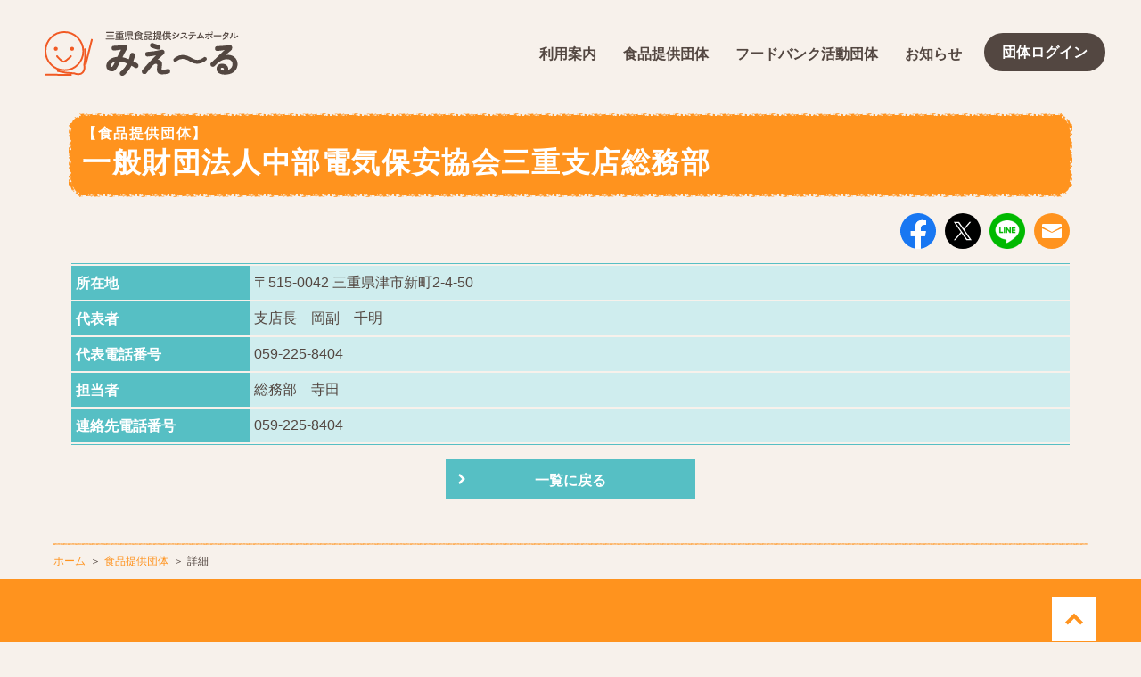

--- FILE ---
content_type: text/html; charset=UTF-8
request_url: https://www.miefood.jp/mie/provider/detail/71
body_size: 1617
content:
<!doctype html>
<html lang="ja">
<head>
<meta charset="utf-8">
<meta http-equiv="X-UA-Compatible" content="IE=edge">
<meta name="viewport" content="width=device-width, initial-scale=1">
<meta name="robots" content="all">
<link rel="apple-touch-icon" href="/apple-touch-icon.png" sizes="180x180">
<meta name="format-detection" content="telephone=no">
<meta name="description" content="">
<meta name="keywords" content="">
<link rel="stylesheet" href="https://www.miefood.jp/mie/css/normalize.css?1769094008" media="screen, print">
<link rel="stylesheet" href="https://www.miefood.jp/mie/css/module.css?1769094008" media="screen, print">

<link rel="stylesheet" href="https://www.miefood.jp/mie/css/group.css?1769094008" media="screen, print">
<script>
    const BASE_URL = "https://www.miefood.jp/mie/"
</script>

<title>三重県食品提供システムポータルみえ～る</title>
</head>

<body>
<div class="container" id="js-top">
    <!-- ヘッダー -->
    <header class="header">
    <div class="header-func">
        <p class="header-logo"><a href="https://www.miefood.jp/mie/"><img src="https://www.miefood.jp/mie/img/common/logo.svg" alt="三重県食品提供システムポータルみえ～る" width="218" height="51"></a></p>
        <div class="header-func_trigger" id="js-gnav-trigger"><span></span> <span></span> <span></span></div>
    </div>
    <!--/header-func-->
    <nav class="gnav" id="js-gnav">
        <ul class="gnav_body">
            <li class="gnav_list"><a href="https://www.miefood.jp/mie/#about">利用案内</a></li>
            <li class="gnav_list"><a href="https://www.miefood.jp/mie/provider">食品提供団体</a></li>
            <li class="gnav_list"><a href="https://www.miefood.jp/mie/foodbank">フードバンク活動団体</a></li>
            <li class="gnav_list"><a href="https://www.miefood.jp/mie/news">お知らせ</a></li>
            <li class="gnav_list gnav_login"><a href="https://www.miefood.jp/backend/">団体ログイン</a></li>
        </ul>
    </nav>
</header>
<!--/header-->
    <div class="contents">
        <div class="contents-inner organization">
            <h1 class="organization_name"><span>【食品提供団体】</span>一般財団法人中部電気保安協会三重支店総務部</h1>
            <ul class="organization_sns">
                <li><a href="http://www.facebook.com/share.php?u=https%3A%2F%2Fwww.miefood.jp%2Fmie%2Fprovider%2Fdetail%2F71" target="_blank"><img src="https://www.miefood.jp/mie/img/icn/icn_fb.svg" alt="facebook" width="40" height=""></a></li>
                <li><a href="https://twitter.com/share?url=https%3A%2F%2Fwww.miefood.jp%2Fmie%2Fprovider%2Fdetail%2F71" target="_blank"><img src="https://www.miefood.jp/mie/img/icn/icn_twitter.svg" alt="X（旧twitter）" width="40" height=""></a></li>
                <li><a href="https%3A%2F%2Fwww.miefood.jp%2Fmie%2Fprovider%2Fdetail%2F71" rel="nofollow" target="_blank"><img src="https://www.miefood.jp/mie/img/icn/icn_line.png" alt="LINE" width="40" height=""></a></li>
                <li><a href="mailto:?body=https://www.miefood.jp/mie/provider/detail/71"><img src="https://www.miefood.jp/mie/img/icn/icn_mail.svg" alt="mail" width="40" height=""></a></li>
            </ul>

            <dl class="organization_info">
                <dt>所在地</dt>
                <dd>〒515-0042 三重県津市新町2-4-50                                     </dd>
                <dt>代表者</dt>
                <dd>支店長　岡副　千明</dd>
                <dt>代表電話番号</dt>
                <dd>059-225-8404</dd>
                <dt>担当者</dt>
                <dd>総務部　寺田</dd>
                <dt>連絡先電話番号</dt>
                <dd>059-225-8404</dd>
            </dl>

            <div class="organization-appeal">
                                                                                                                                                            </div>
            <!--/organization-appeal-->
            <p><a href="https://www.miefood.jp/mie/provider" class="btn col01">一覧に戻る</a></p>
        </div>
        <!--/contents-inner-->
    </div>
    <!--/contents-->

    <div class="breadcrumb">
        <ul itemscope itemtype="http://schema.org/BreadcrumbList">
            <li itemprop="itemListElement" itemscope itemtype="http://schema.org/ListItem"><a href="https://www.miefood.jp/mie/" itemprop="item">ホーム</a>
                <meta itemprop="position" content="1">
            </li>
            <li itemprop="itemListElement" itemscope itemtype="http://schema.org/ListItem"><a href="https://www.miefood.jp/mie/provider" itemprop="item">食品提供団体</a>
                <meta itemprop="position" content="2">
            </li>
            <li itemprop="itemListElement" itemscope itemtype="http://schema.org/ListItem">詳細
                <meta itemprop="position" content="3">
            </li>
        </ul>
    </div>
    <!--/breadcrumb-->

    <!-- フッダー -->
    <footer class="footer">
    <div class="footer-inner">
        <p class="footer-logo"><a href="https://www.miefood.jp/mie/"><img src="https://www.miefood.jp/mie/img/common/logo_ftr.svg" alt="三重県食品提供システムポータルみえ～る" width="266" height="51"></a></p>
        <p class="footer-address">三重県環境生活部環境共生局<br>資源循環推進課 リサイクル推進班<br>
        〒514-8570　津市広明町13番地<br>
        TEL：059-224-2385</p>
        <ul class="footer-nav">
            <li class="footer-nav_list"><a href="https://www.miefood.jp/mie/">ホーム</a></li>
            <li class="footer-nav_list"><a href="https://www.miefood.jp/mie/#about">利用案内</a></li>
            <li class="footer-nav_list"><a href="https://www.miefood.jp/mie/provider">食品提供企業</a></li>
            <li class="footer-nav_list"><a href="https://www.miefood.jp/mie/foodbank">フードバンク活動団体</a></li>
            <li class="footer-nav_list"><a href="https://www.miefood.jp/mie/news">お知らせ</a></li>
        </ul>
        <p class="page-top"><a href="#js-top"><img src="https://www.miefood.jp/mie/img/icn/icn_arw02_t.svg" alt="トップに戻る" width="20" height="20"></a></p>
    </div>
    <div class="copyright">
        <p>&copy;2021 Mie Pref.</p>
    </div>
</footer>
<!--/footer-->
</div>
<!--container-->
<script type="text/javascript" src="https://www.miefood.jp/mie/js/jquery.js?1769094008"></script>
<script type="text/javascript" src="https://www.miefood.jp/mie/js/jquery.cookie.js?1769094008"></script>
<script type="text/javascript" src="https://www.miefood.jp/mie/js/common.js?1769094008"></script>
</body>
</html>


--- FILE ---
content_type: text/css
request_url: https://www.miefood.jp/mie/css/module.css?1769094008
body_size: 5593
content:
@charset "UTF-8";
/* 
//////////////////////////////////////////////////////////////////////////////

module.css
- サイトの基本設定・header・footer

//////////////////////////////////////////////////////////////////////////////
*/
/* site基本設定
===============================================
=============================================== */
body {
  min-width: 320px;
  margin: 0;
  padding: 0;
  font-size: 1.4rem;
  line-height: 1.7;
  font-family: "游ゴシック Medium", "Yu Gothic Medium", "游ゴシック体", "YuGothic", "ヒラギノ角ゴ ProN W3", "Hiragino Kaku Gothic ProN", "メイリオ", "Meiryo", "verdana", sans-serif;
  color: #534741;
  background: #f7f1eb;
}
@media screen and (min-width: 600px) {
  body {
    font-size: 1.6rem;
  }
}

_:lang(x)::-ms-backdrop, body {
  font-family: "メイリオ", Meiryo, sans-serif;
}

* {
  font-family: inherit;
  font-size: inherit;
  line-height: inherit;
}

*:focus {
  outline: none;
}

input[type="button"], input[type="text"], input[type="email"], input[type="search"], input[type="submit"], input[type="image"], textarea {
  -webkit-appearance: none;
  border-radius: 0;
}

input[type="button"] {
  cursor: pointer;
}

button {
  cursor: pointer;
}

i {
  font-style: normal;
}

img {
  max-width: 100%;
  height: auto;
}

.container {
  position: relative;
  min-width: 320px;
}

.inner {
  max-width: 100%;
  margin: auto;
  padding: 0 10px;
}
@media screen and (min-width: 960px) {
  .inner {
    max-width: 1200px;
  }
}

/* リンク 
============================== */
a {
  color: #ff931e;
}
a:hover {
  text-decoration: none;
}

/* header
===============================================
=============================================== */
@media screen and (min-width: 960px) {
  .header {
    display: flex;
    justify-content: space-around;
    align-items: center;
    max-width: 1200px;
    height: 120px;
    margin: auto;
  }
}
.header-func {
  padding: 9px 10px;
  height: 50px;
}
@media screen and (min-width: 960px) {
  .header-func {
    height: auto;
  }
}
.header-func_trigger {
  width: 50px;
  height: 50px;
  position: absolute;
  right: 0;
  top: 0;
  cursor: pointer;
}
@media screen and (min-width: 960px) {
  .header-func_trigger {
    display: none;
  }
}
.header-func_trigger span {
  position: absolute;
  right: 12px;
  width: 26px;
  height: 4px;
  border-radius: 4px;
  background-color: #ff931e;
  transition: all .4s;
}
.header-func_trigger span:nth-of-type(1) {
  top: 15px;
}
.header-func_trigger span:nth-of-type(2) {
  top: 23px;
}
.header-func_trigger span:nth-of-type(3) {
  bottom: 15px;
}
.header-func_trigger.open span:nth-of-type(1) {
  transform: translateY(7px) rotate(-45deg);
}
.header-func_trigger.open span:nth-of-type(2) {
  opacity: 0;
}
.header-func_trigger.open span:nth-of-type(3) {
  transform: translateY(-9px) rotate(45deg);
}
.header-logo {
  margin: 0;
}
.header-logo img {
  display: inline-block;
  width: 140px;
  height: 32px;
}
@media screen and (min-width: 960px) {
  .header-logo img {
    max-width: 218px;
    width: 218px;
    height: 50px;
  }
}

/* グローバルナビ 
============================== */
.gnav {
  display: none;
  position: absolute;
  z-index: 1000;
  overflow-x: hidden;
  overflow-y: auto;
  width: 100%;
  padding: 40px 20px;
  background: url(../img/common/border02.svg), linear-gradient(#f7f1eb, #f7f1eb);
  background-repeat: repeat-x, no-repeat;
  background-size: 50px 6px, auto;
  background-position: bottom 0 center, bottom 3px left 0;
  font-size: 1.8rem;
  font-weight: bold;
}
@media screen and (min-width: 600px) {
  .gnav {
    padding: 40px 80px;
  }
}
@media screen and (min-width: 960px) {
  .gnav {
    position: relative;
    display: block;
    padding: 0;
    background: none;
    font-size: 1.6rem;
  }
}
.gnav_body {
  list-style: none;
  margin: auto;
  padding: 0;
  background-size: 16px 2px;
  background-position: bottom 0 center;
}
@media screen and (min-width: 600px) {
  .gnav_body {
    max-width: 80%;
  }
}
@media screen and (min-width: 960px) {
  .gnav_body {
    display: flex;
    justify-content: flex-end;
    max-width: 100%;
  }
}
.gnav_list {
  background: url(../img/common/border02.svg) repeat-x;
  background-size: 16px 2px;
}
@media screen and (min-width: 960px) {
  .gnav_list {
    background: none;
  }
}
.gnav_list a {
  display: block;
  padding: 10px;
  text-decoration: none;
}
@media screen and (min-width: 960px) {
  .gnav_list a {
    padding: 10px 15px;
    color: #534741;
  }
}
.gnav_login {
  padding-top: 20px;
}
@media screen and (min-width: 960px) {
  .gnav_login {
    margin-left: 10px;
    padding-top: 0;
  }
}
.gnav_login a {
  max-width: 240px;
  margin: auto;
  padding: 8px 20px;
  background: #534741;
  color: #fff;
  border-radius: 50px;
  transition: .2s;
  text-align: center;
}
.gnav_login a:hover {
  background: #7e6c63;
}

/* footer
===============================================
=============================================== */
.footer {
  background: #ff931e;
}
.footer-inner {
  position: relative;
  display: flex;
  flex-wrap: wrap;
  justify-content: center;
  max-width: 1200px;
  margin: auto;
  padding: 80px 20px 0;
}
@media screen and (min-width: 960px) {
  .footer-inner {
    padding: 100px 40px 0;
  }
}
.footer-logo {
  margin: 5px 0 0;
  text-align: center;
}
@media screen and (min-width: 600px) {
  .footer-logo {
    width: 180px;
    margin: 0 20px 0 0;
  }
}
@media screen and (min-width: 960px) {
  .footer-logo {
    margin: 0 40px 0 0;
  }
}
.footer-address {
  max-width: 480px;
  color: #fff;
}
@media screen and (min-width: 600px) {
  .footer-address {
    width: calc( 100% - 290px);
    margin-top: 0;
  }
}
.footer-nav {
  list-style: none;
  width: 100%;
  margin: 40px 0 0;
  padding: 0;
  line-height: 1.5;
  border-top: 2px solid #fff;
}
@media screen and (min-width: 960px) {
  .footer-nav {
    display: flex;
    justify-content: center;
    border-top: none;
  }
}
.footer-nav_list {
  border-bottom: 1px solid #fff;
}
@media screen and (min-width: 960px) {
  .footer-nav_list {
    border-bottom: none;
    border-left: 2px solid #fff;
  }
}
.footer-nav_list:last-child {
  border-bottom: 2px solid #fff;
}
@media screen and (min-width: 960px) {
  .footer-nav_list:last-child {
    border-bottom: none;
    border-right: 2px solid #fff;
  }
}
.footer-nav a {
  display: block;
  padding: 8px 10px 7px;
  color: #fff;
  text-decoration: none;
}
@media screen and (min-width: 960px) {
  .footer-nav a {
    padding: 0 15px;
  }
}

/* コピーライト
============================== */
.copyright {
  margin-top: 40px;
  padding: 15px;
  background: #fff;
}
@media screen and (min-width: 960px) {
  .copyright {
    margin-top: 100px;
  }
}
.copyright p {
  margin: 0;
  text-align: center;
}

/* ページトップに戻る
============================== */
.page-top a {
  position: absolute;
  top: 10px;
  right: 10px;
  display: block;
  padding: 15px;
  background: #fff;
}
@media screen and (min-width: 600px) {
  .page-top a {
    top: 20px;
  }
}
.page-top a img {
  display: block;
}

/* contents
===============================================
=============================================== */
/* ページタイトル
============================== */
.page-title {
  margin: 0 20px;
}
@media screen and (min-width: 960px) {
  .page-title {
    max-width: 1200px;
    margin: auto;
    padding: 0 20px;
  }
}
.page-title h1 {
  display: flex;
  align-items: center;
  justify-content: center;
  align-content: center;
  flex-wrap: wrap;
  height: 120px;
  margin: 0;
  font-feature-settings: "palt";
  letter-spacing: .05em;
  line-height: 1.2;
  text-shadow: 0 0 8px #f7f1eb, 0 0 8px #f7f1eb, 0 0 8px #f7f1eb, 0 0 8px #f7f1eb, 0 0 8px #f7f1eb, 0 0 8px #f7f1eb, 0 0 8px #f7f1eb, 0 0 8px #f7f1eb;
  background: url("../img/common/pagetitle.jpg") no-repeat center center;
  background-size: cover;
  border-radius: 20px;
  text-align: center;
}
@media screen and (min-width: 600px) {
  .page-title h1 {
    height: 180px;
    font-size: 3.6rem;
  }
}
@media screen and (min-width: 960px) {
  .page-title h1 {
    height: 240px;
    font-size: 4.8rem;
    border-radius: 30px;
  }
}

/* コンテンツ
============================== */
.contents {
  padding: 0 20px;
}
.contents-inner {
  margin: auto;
  padding: 20px 0;
}
@media screen and (min-width: 600px) {
  .contents-inner {
    padding: 30px 0;
  }
}
@media screen and (min-width: 960px) {
  .contents-inner {
    max-width: 1120px;
    padding: 40px 0;
  }
}
.contents-inner > *:first-child {
  margin-top: 0 !important;
}
.contents p {
  margin: 0 0 10px;
}

/* パンくずリスト
============================== */
.breadcrumb {
  max-width: 1200px;
  margin: auto;
  padding: 0 20px;
}
@media screen and (min-width: 600px) {
  .breadcrumb {
    width: 100%;
    padding: 0 20px;
  }
}
.breadcrumb ul {
  list-style: none;
  display: flex;
  flex-wrap: wrap;
  margin: 0;
  padding: 10px 0;
  font-size: 1.2rem;
  background: url("../img/common/border02.svg") repeat-x top center;
  background-size: 16px 2px;
}
.breadcrumb ul li {
  position: relative;
}
.breadcrumb ul li + li {
  margin-left: 21px;
}
.breadcrumb ul li + li::before {
  position: absolute;
  top: 0;
  left: -16px;
  display: block;
  content: "＞";
}

/* 見出し
============================== */
.contents .title01,
.contents .title02 {
  margin-top: 20px;
  font-size: 1.6rem;
  line-height: 1.5;
}
@media screen and (min-width: 600px) {
  .contents .title01,
  .contents .title02 {
    margin-top: 30px;
    font-size: 1.8rem;
  }
}
@media screen and (min-width: 960px) {
  .contents .title01,
  .contents .title02 {
    margin-top: 40px;
    font-size: 2.0rem;
  }
}
.contents .title01 {
  color: #fff;
  border: 5px solid transparent;
  -moz-border-image: "../img/common/title01.png" 12 round;
  -webkit-border-image: "../img/common/title01.png" 12 round;
  -o-border-image: url("../img/common/title01.png") 12 round;
  border-image: url("../img/common/title01.png") 12 fill round;
  border-image-outset: 3px;
  background: #ff931e;
}
.contents .title02 {
  color: #fff;
  border: 5px solid transparent;
  -moz-border-image: "../img/common/title02.png" 12 round;
  -webkit-border-image: "../img/common/title02.png" 12 round;
  -o-border-image: url("../img/common/title02.png") 12 round;
  border-image: url("../img/common/title02.png") 12 fill round;
  border-image-outset: 3px;
  background: #534741;
}
.contents .sbtitle01,
.contents .sbtitle02 {
  font-size: 1.4rem;
  line-height: 1.5;
}
@media screen and (min-width: 600px) {
  .contents .sbtitle01,
  .contents .sbtitle02 {
    font-size: 1.6rem;
  }
}
@media screen and (min-width: 960px) {
  .contents .sbtitle01,
  .contents .sbtitle02 {
    font-size: 1.8rem;
  }
}
.contents .sbtitle01 {
  padding-bottom: 5px;
  color: #534741;
  background: url("../img/common/border02.svg") repeat-x bottom center;
  background-size: 30px 3px;
}
.contents .sbtitle02 {
  padding-bottom: 5px;
  color: #534741;
  background: url("../img/common/border03.svg") repeat-x bottom center;
  background-size: 30px 3px;
}
.contents .third-title01,
.contents .third-title02 {
  margin-bottom: 10px;
  font-size: 1.4rem;
  line-height: 1.5;
}
@media screen and (min-width: 600px) {
  .contents .third-title01,
  .contents .third-title02 {
    font-size: 1.6rem;
  }
}
.contents .third-title01 {
  color: #534741;
}
.contents .third-title02 {
  color: #ff931e;
}

/* table
============================== */
table {
  margin: 1em 0;
  table-layout: fixed;
  border-spacing: 2px;
}
table th, table td {
  padding: 5px;
}
@media screen and (min-width: 960px) {
  table th, table td {
    padding: 10px;
  }
}
table th {
  background: #56bfc4;
  color: #fff;
}
table td {
  background: #cfedee;
}

/* リスト
============================== */
.list_mark {
  list-style: none;
  padding-left: .5em;
}
.list_mark li {
  position: relative;
  padding-left: 22px;
}
.list_mark li::before {
  position: absolute;
  top: .6em;
  left: 0;
  display: block;
  content: "";
  width: 12px;
  height: 6px;
  background: #ff931e;
  border-radius: 12px;
}
.list_mark li + li {
  margin-top: 10px;
}

/* フォーム
============================== */
input[type="search"], input[type="password"], input[type="email"], input[type="text"] {
  box-sizing: border-box;
  width: 100%;
  border: 2px solid #999;
  padding: 10px;
  font-size: 1.6rem;
  border-radius: 5px;
}
@media screen and (min-width: 600px) {
  input[type="search"], input[type="password"], input[type="email"], input[type="text"] {
    height: 50px;
  }
}

textarea {
  resize: vertical;
  box-sizing: border-box;
  width: 100%;
  min-height: 8em;
  border: 2px solid #999;
  border-radius: 5px;
  padding: 4px 8px;
  font-size: 1.6rem;
  vertical-align: bottom;
}
textarea.size_s {
  min-height: 3em;
}

textarea:focus {
  border-color: #56bfc4;
}

input[type="search"]:focus, input[type="password"]:focus, input[type="email"]:focus, input[type="text"]:focus {
  border-color: #56bfc4;
}

select {
  position: relative;
  appearance: none;
  -webkit-appearance: none;
  -moz-appearance: none;
  height: 40px;
  background: #fff url(../img/icn/icn_arw02_b.svg) no-repeat right 5px top 50%;
  background-size: 15px 15px;
  text-overflow: ellipsis;
  white-space: normal;
  vertical-align: middle;
  border: 2px solid #999;
  padding: 0 40px 0 10px;
  outline: none;
  border-radius: 5px;
  font-size: 1.6rem;
}
select:focus {
  border-color: #56bfc4;
  background: #fff url(../img/icn/icn_arw04_b.svg) no-repeat right 5px top 50%;
  background-size: 15px 15px;
}
select::-ms-expand {
  display: none;
}
select:focus option {
  background-color: #fff;
}
select[disabled] {
  border: none;
  background: none;
}
@media screen and (min-width: 600px) {
  select {
    height: 50px;
  }
}

.ico input[type="checkbox"], .ico input[type="radio"] {
  display: none;
}
.ico input[type="checkbox"] + i, .ico input[type="radio"] + i {
  display: inline-block;
  background: transparent no-repeat 0 50%;
  background-size: 20px auto;
  vertical-align: top;
  padding: 0 0 2px 21px;
}
.ico input[type="checkbox"] + i {
  background-image: url(../img/icn/form_check_off.svg);
  background-size: 16px 16px;
  background-position: left 2px;
}
.ico input[type="checkbox"]:checked + i {
  background-image: url(../img/icn/form_check_on.svg);
  background-size: 16px 16px;
  color: #534741;
  font-weight: bold;
}
.ico input[type="radio"] + i {
  background-image: url(../img/icn/form_radio_off.svg);
  background-size: 16px 16px;
}
.ico input[type="radio"]:checked + i {
  background-image: url(../img/icn/form_radio_on.svg);
  background-size: 16px 16px;
  color: #534741;
  font-weight: bold;
}

.ie9 .slct {
  background: none;
  padding-right: 0;
}

.error {
  color: #d6494e;
  font-size: 12px;
  padding-top: 2px;
}
.error:before {
  content: "※";
  padding-right: 4px;
}

txtarea .error,
select .error {
  background: #fce5e6;
  border-color: #d6494e;
}

input[type="text"] .error, input[type="number"] .error, input[type="file"] .error, input[type="email"] .error, input[type="password"] .error {
  background: #fce5e6;
  border-color: #d6494e;
}

.ico_form {
  list-style: none;
  display: flex;
  flex-wrap: wrap;
  margin: 0;
  padding: 0;
}

.form_btn {
  display: flex;
  justify-content: center;
  flex-wrap: wrap;
  list-style: none;
  margin: 10px 0 0;
  padding: 0;
}
.form_btn.form_btn0_jc-fs {
  justify-content: flex-start;
}
.form_btn li {
  margin-bottom: 10px;
}
.form_btn li + li {
  margin-left: 2%;
}
.form_btn li.btn_w50p {
  width: 49%;
}
.form_btn .btn {
  height: 40px;
  border-radius: 5px;
  border: none;
  box-shadow: 4px 4px 0 0 rgba(255, 147, 30, 0.3);
  transition: .2s;
  font-weight: bold;
}
@media screen and (min-width: 600px) {
  .form_btn .btn {
    height: 50px;
  }
}
.form_btn .btn:hover {
  transform: translate(4px, 4px);
  box-shadow: none;
}
.form_btn .btn_s {
  height: 30px;
}
.form_btn .btn01 {
  box-shadow: 4px 4px 0 0 rgba(86, 191, 196, 0.3);
}
.form_btn .btn02 {
  box-shadow: 4px 4px 0 0 rgba(180, 180, 180, 0.3);
}
.form_btn .btn03 {
  box-shadow: 4px 4px 0 0 rgba(83, 71, 65, 0.3);
}
.form_btn .btn_mw130 {
  min-width: 130px;
}

/* ボタン
============================== */
.btn {
  display: block;
  width: 100%;
  max-width: 280px;
  margin: auto;
  padding: 8px 0 5px;
  border: 2px solid #ff931e;
  color: #fff;
  text-align: center;
  text-decoration: none;
  font-weight: bold;
  background: url("../img/icn/icn_arw01_r.svg") no-repeat 10px center #ff931e;
  background-size: 12px 12px;
}
@media screen and (min-width: 960px) {
  .btn {
    transition: .2s;
  }
  .btn:hover {
    background: url("../img/icn/icn_arw01_r.svg") no-repeat 10px center #d16c00;
    background-size: 12px 12px;
  }
}
.btn.col01 {
  border: 2px solid #56bfc4;
  color: #fff;
  background: url("../img/icn/icn_arw01_r.svg") no-repeat 10px center #56bfc4;
  background-size: 12px 12px;
}
@media screen and (min-width: 960px) {
  .btn.col01:hover {
    background: url("../img/icn/icn_arw01_r.svg") no-repeat 10px center #359498;
    background-size: 12px 12px;
  }
}
.btn.btn_s {
  max-width: 200px;
  padding: 4px 12px 4px 20px;
  background-size: 8px 8px !important;
}
.btn.btn_l {
  max-width: 360px;
  padding: 13px 0 12px;
  background-size: 16px 16px !important;
}
.btn.btn_icon_r {
  background-position: right 10px center;
}

.form_btn {
  display: flex;
  justify-content: center;
  flex-wrap: wrap;
  list-style: none;
  margin: 10px 0 0;
  padding: 0;
}
.form_btn.form_btn0_jc-fs {
  justify-content: flex-start;
}
.form_btn li {
  margin-bottom: 10px;
}
.form_btn li + li {
  margin-left: 2%;
}
.form_btn li.btn_w50p {
  width: 49%;
}
.form_btn .btn {
  height: 40px;
  border-radius: 4px;
}
@media screen and (min-width: 600px) {
  .form_btn .btn {
    height: 50px;
  }
}
.form_btn .btn_s {
  height: 30px;
}
.form_btn .btn01 {
  background: #56bfc4;
  color: #fff;
}
.form_btn .btn02 {
  background: #999;
  color: #fff;
}
.form_btn .btn03 {
  background: #534741;
  color: #fff;
}
.form_btn .btn_mw130 {
  min-width: 130px;
}

/* introduce
===============================================
=============================================== */
.sec-introduce_list {
  display: flex;
  flex-wrap: wrap;
  justify-content: center;
  list-style: none;
  max-width: 1200px;
  margin: 20px auto 10px;
  padding: 0;
}
@media screen and (min-width: 600px) {
  .sec-introduce_list {
    margin: 40px auto 10px;
  }
}
.sec-introduce_list-item {
  width: calc( 50% - 10px);
  max-width: 240px;
  margin: 0 5px 20px;
  line-height: 1.5;
}
@media screen and (min-width: 600px) {
  .sec-introduce_list-item {
    margin: 0 10px 20px;
  }
}
@media screen and (min-width: 960px) {
  .sec-introduce_list-item {
    margin: 0 20px 40px;
  }
}
.sec-introduce_list-item a {
  display: block;
  text-decoration: none;
  color: #534741;
  font-weight: bold;
}
.sec-introduce_list-item a:hover .sec-introduce_name {
  background: #56bfc4;
  color: #fff;
  border: 2px solid #fff;
}
.sec-introduce_img {
  margin: auto !important;
}
.sec-introduce_img img {
  border-radius: 10px;
}
.sec-introduce_name {
  margin: 5px auto 0 !important;
  padding: 5px;
  background: #fff;
  border-radius: 10px;
  transition: .2s;
  border: 2px solid transparent;
}

/* ページャー
============================== */
.pager {
  list-style: none;
  display: flex;
  justify-content: center;
  padding: 0;
}
.pager li + li {
  margin-left: 3px;
}
@media screen and (min-width: 600px) {
  .pager li + li {
    margin-left: 8px;
  }
}
.pager a {
  display: flex;
  justify-content: center;
  align-items: center;
  width: 28px;
  height: 28px;
  padding: 5px;
  background: #56bfc4;
  color: #fff;
  line-height: 1;
  text-decoration: none;
  border: 1px solid #56bfc4;
}
@media screen and (min-width: 600px) {
  .pager a {
    width: 40px;
    height: 40px;
  }
}
.pager a.active {
  font-weight: bold;
  color: #fff;
  border: 1px solid #56bfc4;
  background: #2f8185;
}
.pager a:hover {
  font-weight: bold;
  color: #fff;
  background: #2f8185;
}

/* 調整用
===============================================
=============================================== */
.m0 {
  margin: 0px !important;
}

.m5 {
  margin: 5px !important;
}

.m10 {
  margin: 10px !important;
}

.m15 {
  margin: 15px !important;
}

.m20 {
  margin: 20px !important;
}

.m25 {
  margin: 25px !important;
}

.m30 {
  margin: 30px !important;
}

.m35 {
  margin: 35px !important;
}

.m40 {
  margin: 40px !important;
}

.mt0 {
  margin-top: 0px !important;
}

.mt5 {
  margin-top: 5px !important;
}

.mt10 {
  margin-top: 10px !important;
}

.mt15 {
  margin-top: 15px !important;
}

.mt20 {
  margin-top: 20px !important;
}

.mt25 {
  margin-top: 25px !important;
}

.mt30 {
  margin-top: 30px !important;
}

.mt35 {
  margin-top: 35px !important;
}

.mt40 {
  margin-top: 40px !important;
}

.mt45 {
  margin-top: 45px !important;
}

.mt50 {
  margin-top: 50px !important;
}

.mt55 {
  margin-top: 55px !important;
}

.mt60 {
  margin-top: 60px !important;
}

.mt65 {
  margin-top: 65px !important;
}

.mt70 {
  margin-top: 70px !important;
}

.mt75 {
  margin-top: 75px !important;
}

.mt80 {
  margin-top: 80px !important;
}

.mt85 {
  margin-top: 85px !important;
}

.mt90 {
  margin-top: 90px !important;
}

.mt95 {
  margin-top: 95px !important;
}

.mt100 {
  margin-top: 100px !important;
}

.mb0 {
  margin-bottom: 0px !important;
}

.mb5 {
  margin-bottom: 5px !important;
}

.mb10 {
  margin-bottom: 10px !important;
}

.mb15 {
  margin-bottom: 15px !important;
}

.mb20 {
  margin-bottom: 20px !important;
}

.mb25 {
  margin-bottom: 25px !important;
}

.mb30 {
  margin-bottom: 30px !important;
}

.mb35 {
  margin-bottom: 35px !important;
}

.mb40 {
  margin-bottom: 40px !important;
}

.mb45 {
  margin-bottom: 45px !important;
}

.mb50 {
  margin-bottom: 50px !important;
}

.mb55 {
  margin-bottom: 55px !important;
}

.mb60 {
  margin-bottom: 60px !important;
}

.mb65 {
  margin-bottom: 65px !important;
}

.mb70 {
  margin-bottom: 70px !important;
}

.mb75 {
  margin-bottom: 75px !important;
}

.mb80 {
  margin-bottom: 80px !important;
}

.mb85 {
  margin-bottom: 85px !important;
}

.mb90 {
  margin-bottom: 90px !important;
}

.mb95 {
  margin-bottom: 95px !important;
}

.mb100 {
  margin-bottom: 100px !important;
}

.ml0 {
  margin-left: 0px !important;
}

.ml5 {
  margin-left: 5px !important;
}

.ml10 {
  margin-left: 10px !important;
}

.ml15 {
  margin-left: 15px !important;
}

.ml20 {
  margin-left: 20px !important;
}

.ml25 {
  margin-left: 25px !important;
}

.ml30 {
  margin-left: 30px !important;
}

.ml35 {
  margin-left: 35px !important;
}

.ml40 {
  margin-left: 40px !important;
}

.ml45 {
  margin-left: 45px !important;
}

.ml50 {
  margin-left: 50px !important;
}

.ml55 {
  margin-left: 55px !important;
}

.ml60 {
  margin-left: 60px !important;
}

.ml65 {
  margin-left: 65px !important;
}

.ml70 {
  margin-left: 70px !important;
}

.ml75 {
  margin-left: 75px !important;
}

.ml80 {
  margin-left: 80px !important;
}

.ml85 {
  margin-left: 85px !important;
}

.ml90 {
  margin-left: 90px !important;
}

.ml95 {
  margin-left: 95px !important;
}

.ml100 {
  margin-left: 100px !important;
}

.mr0 {
  margin-right: 0px !important;
}

.mr5 {
  margin-right: 5px !important;
}

.mr10 {
  margin-right: 10px !important;
}

.mr15 {
  margin-right: 15px !important;
}

.mr20 {
  margin-right: 20px !important;
}

.mr25 {
  margin-right: 25px !important;
}

.mr30 {
  margin-right: 30px !important;
}

.mr35 {
  margin-right: 35px !important;
}

.mr40 {
  margin-right: 40px !important;
}

.mr45 {
  margin-right: 45px !important;
}

.mr50 {
  margin-right: 50px !important;
}

.mr55 {
  margin-right: 55px !important;
}

.mr60 {
  margin-right: 60px !important;
}

.mr65 {
  margin-right: 65px !important;
}

.mr70 {
  margin-right: 70px !important;
}

.mr75 {
  margin-right: 75px !important;
}

.mr80 {
  margin-right: 80px !important;
}

.mr85 {
  margin-right: 85px !important;
}

.mr90 {
  margin-right: 90px !important;
}

.mr95 {
  margin-right: 95px !important;
}

.mr100 {
  margin-right: 100px !important;
}

.ma {
  margin-left: auto !important;
  margin-right: auto !important;
}

.p0 {
  padding: 0px !important;
}

.p5 {
  padding: 5px !important;
}

.p10 {
  padding: 10px !important;
}

.p15 {
  padding: 15px !important;
}

.p20 {
  padding: 20px !important;
}

.p25 {
  padding: 25px !important;
}

.p30 {
  padding: 30px !important;
}

.p35 {
  padding: 35px !important;
}

.p40 {
  padding: 40px !important;
}

.pt0 {
  padding-top: 0px !important;
}

.pt5 {
  padding-top: 5px !important;
}

.pt10 {
  padding-top: 10px !important;
}

.pt15 {
  padding-top: 15px !important;
}

.pt20 {
  padding-top: 20px !important;
}

.pt25 {
  padding-top: 25px !important;
}

.pt30 {
  padding-top: 30px !important;
}

.pt35 {
  padding-top: 35px !important;
}

.pt40 {
  padding-top: 40px !important;
}

.pt45 {
  padding-top: 45px !important;
}

.pt50 {
  padding-top: 50px !important;
}

.pt55 {
  padding-top: 55px !important;
}

.pt60 {
  padding-top: 60px !important;
}

.pt65 {
  padding-top: 65px !important;
}

.pt70 {
  padding-top: 70px !important;
}

.pt75 {
  padding-top: 75px !important;
}

.pt80 {
  padding-top: 80px !important;
}

.pb0 {
  padding-bottom: 0px !important;
}

.pb5 {
  padding-bottom: 5px !important;
}

.pb10 {
  padding-bottom: 10px !important;
}

.pb15 {
  padding-bottom: 15px !important;
}

.pb20 {
  padding-bottom: 20px !important;
}

.pb25 {
  padding-bottom: 25px !important;
}

.pb30 {
  padding-bottom: 30px !important;
}

.pb35 {
  padding-bottom: 35px !important;
}

.pb40 {
  padding-bottom: 40px !important;
}

.pb45 {
  padding-bottom: 45px !important;
}

.pb50 {
  padding-bottom: 50px !important;
}

.pb55 {
  padding-bottom: 55px !important;
}

.pb60 {
  padding-bottom: 60px !important;
}

.pb65 {
  padding-bottom: 65px !important;
}

.pb70 {
  padding-bottom: 70px !important;
}

.pb75 {
  padding-bottom: 75px !important;
}

.pb80 {
  padding-bottom: 80px !important;
}

.pl0 {
  padding-left: 0px !important;
}

.pl5 {
  padding-left: 5px !important;
}

.pl10 {
  padding-left: 10px !important;
}

.pl15 {
  padding-left: 15px !important;
}

.pl20 {
  padding-left: 20px !important;
}

.pl25 {
  padding-left: 25px !important;
}

.pl30 {
  padding-left: 30px !important;
}

.pl35 {
  padding-left: 35px !important;
}

.pl40 {
  padding-left: 40px !important;
}

.pl45 {
  padding-left: 45px !important;
}

.pl50 {
  padding-left: 50px !important;
}

.pl55 {
  padding-left: 55px !important;
}

.pl60 {
  padding-left: 60px !important;
}

.pl65 {
  padding-left: 65px !important;
}

.pl70 {
  padding-left: 70px !important;
}

.pl75 {
  padding-left: 75px !important;
}

.pl80 {
  padding-left: 80px !important;
}

.pr0 {
  padding-right: 0px !important;
}

.pr5 {
  padding-right: 5px !important;
}

.pr10 {
  padding-right: 10px !important;
}

.pr15 {
  padding-right: 15px !important;
}

.pr20 {
  padding-right: 20px !important;
}

.pr25 {
  padding-right: 25px !important;
}

.pr30 {
  padding-right: 30px !important;
}

.pr35 {
  padding-right: 35px !important;
}

.pr40 {
  padding-right: 40px !important;
}

.pr45 {
  padding-right: 45px !important;
}

.pr50 {
  padding-right: 50px !important;
}

.pr55 {
  padding-right: 55px !important;
}

.pr60 {
  padding-right: 60px !important;
}

.pr65 {
  padding-right: 65px !important;
}

.pr70 {
  padding-right: 70px !important;
}

.pr75 {
  padding-right: 75px !important;
}

.pr80 {
  padding-right: 80px !important;
}

.mt_rsp80 {
  margin-top: 40px !important;
}
@media screen and (min-width: 600px) {
  .mt_rsp80 {
    margin-top: 60px !important;
  }
}
@media screen and (min-width: 960px) {
  .mt_rsp80 {
    margin-top: 80px !important;
  }
}

.mt_rsp40 {
  margin-top: 20px !important;
}
@media screen and (min-width: 600px) {
  .mt_rsp40 {
    margin-top: 30px !important;
  }
}
@media screen and (min-width: 960px) {
  .mt_rsp40 {
    margin-top: 40px !important;
  }
}

.mt_rsp20 {
  margin-top: 10px !important;
}
@media screen and (min-width: 600px) {
  .mt_rsp20 {
    margin-top: 20px !important;
  }
}

.w10p {
  width: 10% !important;
}

.w20p {
  width: 20% !important;
}

.w30p {
  width: 30% !important;
}

.w40p {
  width: 40% !important;
}

.w50p {
  width: 50% !important;
}

.w60p {
  width: 60% !important;
}

.w70p {
  width: 70% !important;
}

.w80p {
  width: 80% !important;
}

.w90p {
  width: 90% !important;
}

.w100p {
  width: 100% !important;
}

.w25p {
  width: 25% !important;
}

.w33p {
  width: calc( 100% / 3 ) !important;
}

.wauto {
  width: auto !important;
}

.tl {
  text-align: left;
}

.tc {
  text-align: center;
}

.tr {
  text-align: right;
}

.fwb {
  font-weight: bold;
}

.fwn {
  font-weight: normal;
}

.fz_xl {
  font-size: 1.8rem;
}
@media screen and (min-width: 600px) {
  .fz_xl {
    font-size: 2.1rem;
  }
}
@media screen and (min-width: 960px) {
  .fz_xl {
    font-size: 2.4rem;
  }
}

.fz_ll {
  font-size: 1.6rem;
}
@media screen and (min-width: 600px) {
  .fz_ll {
    font-size: 1.8rem;
  }
}
@media screen and (min-width: 960px) {
  .fz_ll {
    font-size: 2.0rem;
  }
}

.fz_l {
  font-size: 1.5rem;
}
@media screen and (min-width: 600px) {
  .fz_l {
    font-size: 1.6rem;
  }
}
@media screen and (min-width: 960px) {
  .fz_l {
    font-size: 1.8rem;
  }
}

.fz_m {
  font-size: 1.4rem;
}
@media screen and (min-width: 600px) {
  .fz_m {
    font-size: 1.5rem;
  }
}
@media screen and (min-width: 960px) {
  .fz_m {
    font-size: 1.6rem;
  }
}

.fz_s {
  font-size: 1.0rem;
}
@media screen and (min-width: 600px) {
  .fz_s {
    font-size: 1.1rem;
  }
}
@media screen and (min-width: 960px) {
  .fz_s {
    font-size: 1.2rem;
  }
}

.db {
  display: block;
}

.dpib {
  display: inline-block;
}

.dn {
  display: none;
}

.hide_pc {
  display: block;
}

.hide_sp {
  display: none;
}

.hide_pc_dpib {
  display: inline-block;
}

.hide_sp_dpib {
  display: none;
}

@media screen and (min-width: 960px) {
  .hide_pc {
    display: none;
  }

  .hide_sp {
    display: block;
  }

  .hide_pc_dpib {
    display: none;
  }

  .hide_sp_dpib {
    display: inline-block;
  }
}


--- FILE ---
content_type: text/css
request_url: https://www.miefood.jp/mie/css/group.css?1769094008
body_size: -197
content:
@charset "UTF-8";
/* 
//////////////////////////////////////////////////////////////////////////////

group.css
- 食品提供企業・フードバンク活動団体

//////////////////////////////////////////////////////////////////////////////
*/
/* 詳細
===============================================
=============================================== */
.contents .organization {
  padding-top: 10px;
}
.contents .organization_name {
  line-height: 1.5;
  font-feature-settings: "palt";
  letter-spacing: .05em;
  color: #fff;
  border: 12px solid transparent;
  -moz-border-image: "../img/top/top-title01.png";
  -webkit-border-image: "../img/top/top-title01.png";
  -o-border-image: url("../img/top/top-title01.png");
  border-image: url("../img/top/top-title01.png");
  border-image-repeat: repeat;
  border-image-slice: 12;
  border-image-outset: 3px;
  background: #ff931e;
  border-radius: 20px;
}
.contents .organization_name span {
  display: block;
  font-size: 1.4rem;
  line-height: 1;
}
@media screen and (min-width: 600px) {
  .contents .organization_name span {
    font-size: 1.6rem;
  }
}
.contents .organization_sns {
  display: flex;
  justify-content: flex-end;
  list-style: none;
  margin: 0;
  padding: 0;
}
.contents .organization_sns li {
  margin-left: 10px;
}
.contents .organization_info {
  padding: 2px 0;
  border-top: 1px solid #56bfc4;
  border-bottom: 1px solid #56bfc4;
}
@media screen and (min-width: 600px) {
  .contents .organization_info {
    display: flex;
    flex-wrap: wrap;
  }
}
.contents .organization_info dt {
  margin-top: 2px;
  padding: 5px;
  font-weight: bold;
  background: #56bfc4;
  color: #fff;
}
@media screen and (min-width: 600px) {
  .contents .organization_info dt {
    flex-shrink: 0;
    width: 200px;
    border-top: 1px solid #56bfc4;
  }
}
.contents .organization_info dt:first-of-type {
  margin-top: 0;
}
.contents .organization_info dd {
  margin: 0;
  padding: 5px;
  background: #cfedee;
}
@media screen and (min-width: 600px) {
  .contents .organization_info dd {
    width: calc( 100% - 200px);
    margin-top: 2px;
  }
  .contents .organization_info dd:first-of-type {
    margin-top: 0;
  }
}
.contents .organization-appeal_title {
  margin-top: 20px;
  font-size: 1.6rem;
}
@media screen and (min-width: 960px) {
  .contents .organization-appeal_title {
    margin-top: 40px;
    font-size: 2.0rem;
  }
}
@media screen and (min-width: 600px) {
  .contents .organization-appeal_body {
    display: flex;
    justify-content: space-between;
  }
}
@media screen and (min-width: 960px) {
  .contents .organization-appeal_body {
    margin-bottom: 40px;
  }
}
@media screen and (min-width: 600px) {
  .contents .organization-appeal_img {
    flex-shrink: 0;
    width: 300px;
    max-width: 40%;
    margin-right: 20px;
  }
}
@media screen and (min-width: 960px) {
  .contents .organization-appeal_img {
    width: 580px;
    margin-right: 40px;
  }
}


--- FILE ---
content_type: image/svg+xml
request_url: https://www.miefood.jp/mie/img/common/logo_ftr.svg
body_size: 10342
content:
<svg xmlns="http://www.w3.org/2000/svg" viewBox="0 0 140 51"><defs><style>.a{fill:#fff;}</style></defs><path class="a" d="M25.8,26.68c.37-1.2.84-1.92,2.28-1.92,1,0,2.8.64,2.8,2.4,0,1.28-.4,2.6-1.71,6.48,3.6,1.76,5.44,2.68,5.44,4.52,0,1.24-.84,2.76-2.29,2.76a4.37,4.37,0,0,1-2.55-1c-1.45-.92-1.89-1.16-2.52-1.56A33.77,33.77,0,0,1,21.4,46.6c-1.92,2-2.79,2.44-3.84,2.44a2.62,2.62,0,0,1-2.76-2.56c0-1.12.52-1.56,1.73-2.48a23.69,23.69,0,0,0,6.08-8,29.54,29.54,0,0,0-7.16-2.2c-4,8-5.28,10.6-9.24,10.6A5.6,5.6,0,0,1,.64,38.56c0-2.28,1.61-8.68,11.65-9.6,1.08-2.08,3-6,3.92-7.6a62.92,62.92,0,0,1-7.44,1,2.38,2.38,0,0,1-2.48-2.6c0-2.28,1.35-2.32,4.32-2.4A47.32,47.32,0,0,0,17,16.6c.44-.08,2.36-.48,2.76-.48a3,3,0,0,1,3.2,3c0,.72-.12,1-1.31,3-1,1.68-3,5.48-3.89,7.32a40.27,40.27,0,0,1,6.73,2.16C24.72,30.64,25.61,27.36,25.8,26.68ZM5.21,38.6c0,.68.4,1.12.91,1.12,1.25,0,3.2-4.2,4.05-6C7.4,34.72,5.21,36.44,5.21,38.6Z"/><path class="a" d="M44.29,28.72c-1.12,0-2.52-.4-2.52-2.64S43,23.84,46.21,23.6a72.86,72.86,0,0,0,9.56-1.4,30.6,30.6,0,0,1,3.52-.72,2.73,2.73,0,0,1,2.83,2.76c0,1.28-.59,1.8-2.75,3.68-2.57,2.24-3.76,3.4-4.52,4.12,3.84.08,4.76,2.72,4.76,4.48,0,.8-.49,4.64-.49,5.12,0,.8.25,1.12,1.21,1.12a11.61,11.61,0,0,0,1.92-.2c.55-.12,3.08-.72,3.52-.72a2.34,2.34,0,0,1,2.32,2.52,2.2,2.2,0,0,1-1.72,2.36A25.23,25.23,0,0,1,60,47.6c-1.8,0-5.92,0-5.92-5.2,0-.72.4-4.12.4-4.52,0-1.08-.48-1.44-1.37-1.44-1.87,0-3,.8-8.75,8.16-1.92,2.52-2,2.68-3.36,2.68a2.8,2.8,0,0,1-2.89-2.72c0-.92,0-.92,2.6-3.92A130.3,130.3,0,0,1,53.29,27.36,62.47,62.47,0,0,1,44.29,28.72Zm5-14.28c.52,0,.52,0,3,.92.32.12,3.36,1,4,1.16A2.08,2.08,0,0,1,58,18.68a2.46,2.46,0,0,1-2.51,2.68A23.39,23.39,0,0,1,50,19.88c-2.11-.72-3.11-1.08-3.11-2.76A2.5,2.5,0,0,1,49.25,14.44Z"/><path class="a" d="M104.45,33.92a14.39,14.39,0,0,1-7.84,2.48A14.59,14.59,0,0,1,89.13,34c-2.08-1.24-4.84-2.88-7.92-2.88A10.12,10.12,0,0,0,75.61,33c-1.4,1.12-1.56,1.24-2.2,1.24a2,2,0,0,1-2-2c0-.68.2-1.56,2.48-3A13.75,13.75,0,0,1,81.41,27a15.34,15.34,0,0,1,8,2.48c3.64,2,5,2.8,7.4,2.8a10.1,10.1,0,0,0,5.56-1.8c1.56-1.2,1.76-1.32,2.32-1.32a2.06,2.06,0,0,1,2.08,2.12C106.73,32,106.25,32.68,104.45,33.92Z"/><path class="a" d="M134,36.52c0-2.4-2-5-5.72-5-5.84,0-9.88,4-11.92,6s-2.12,2-3,2a2.69,2.69,0,0,1-2.68-2.6c0-1.12.12-1.24,3.36-4.12,1.24-1.12,6.52-6.28,7.64-7.32.48-.44,2.32-2.2,4-3.68a67.39,67.39,0,0,1-7.76,1,2.25,2.25,0,0,1-2.48-2.56c0-2.36,1.52-2.4,3.88-2.52a66.55,66.55,0,0,0,7-.52c1.4-.2,3.92-.56,4.24-.56a2.92,2.92,0,0,1,3.08,3,3.59,3.59,0,0,1-1.64,3c-1.6,1.32-1.84,1.52-5.4,4.6a12.55,12.55,0,0,1,2.64-.28,9.72,9.72,0,0,1,10.08,9.76c0,4.92-3.56,11.16-13.32,11.16-5.52,0-8.92-2.36-8.92-6.2,0-3.12,2.52-5.36,5.88-5.36,2.4,0,7,1.4,6.52,6.44A6.59,6.59,0,0,0,134,36.52Zm-9,5.84a2,2,0,0,0-2-1.88,1.26,1.26,0,0,0-1.4,1.24c0,1.44,2,1.72,3.12,1.8A2.11,2.11,0,0,0,125,42.36Z"/><path class="a" d="M8.78,9.73a.46.46,0,0,1,.52.5c0,.46-.24.55-.52.55H.53A.46.46,0,0,1,0,10.26c0-.49.31-.53.53-.53Zm-.45-7a.46.46,0,0,1,.53.51c0,.48-.31.53-.53.53H1a.46.46,0,0,1-.53-.52c0-.5.33-.52.53-.52ZM7.81,6.1a.46.46,0,0,1,.53.51.46.46,0,0,1-.53.52H1.52A.46.46,0,0,1,1,6.62a.46.46,0,0,1,.53-.52Z"/><path class="a" d="M15.14,3.74h3.73a.39.39,0,0,1,.45.43c0,.31-.16.43-.45.43H15.14v.49h2.23c.83,0,1,.21,1,1V7.36c0,.82-.2,1-1,1H15.14V8.9h3.21a.38.38,0,0,1,.43.42.37.37,0,0,1-.43.42H15.14v.53h3.78a.42.42,0,1,1,0,.83H10.37a.42.42,0,1,1,0-.83H14.1V9.74H10.94a.38.38,0,0,1-.43-.41c0-.29.12-.43.43-.43H14.1V8.39H11.92c-.82,0-1-.2-1-1V6.13c0-.82.19-1,1-1H14.1V4.6H10.43A.39.39,0,0,1,10,4.17c0-.33.18-.43.45-.43H14.1V3.25c-.49,0-1.87,0-2.52,0s-.68,0-.76-.06a.42.42,0,0,1-.19-.38c0-.43.29-.43.51-.43,1.06,0,2.43,0,3.46-.05,1.48-.07,2.22-.17,3.07-.28,0,0,.21,0,.32,0s.42,0,.42.46S18.2,2.92,18,3c-.89.13-1.6.17-2.85.25Zm-1,2.66V5.81H12.19a.24.24,0,0,0-.28.28V6.4Zm0,.64H11.91v.35a.24.24,0,0,0,.28.28H14.1Zm1-.64h2.23V6.09a.24.24,0,0,0-.28-.28H15.14Zm0,.64v.63h1.95a.24.24,0,0,0,.28-.28V7Z"/><path class="a" d="M20.52,11.23a.61.61,0,0,1-.56-.6c0-.27.11-.32.66-.59a6,6,0,0,0,1.3-.85c.28-.23.37-.29.52-.29a.57.57,0,0,1,.52.55C23,9.88,21.05,11.23,20.52,11.23Zm4.64-2.65V10.9c0,.43-.19.52-.59.52s-.49-.2-.49-.52V8.58H21.44c-.78,0-1.11-.29-1.11-1.12V3.07c0-.46.23-.52.55-.52s.48.27.48.52V7.23a.34.34,0,0,0,.39.39h7.06c.49,0,.52.3.52.5,0,.42-.33.46-.51.46ZM28.5,6c0,.76-.31,1-1,1H23.23c-.72,0-1-.26-1-1V3.32c0-.73.29-1,1-1h4.26c.7,0,1,.25,1,1Zm-1-2.32V3.4a.24.24,0,0,0-.28-.28H23.49a.24.24,0,0,0-.28.28v.29Zm0,1.26V4.38H23.21V5Zm-4.28.69V6a.25.25,0,0,0,.28.28h3.72A.25.25,0,0,0,27.49,6V5.64Zm3.57,3.23c.14,0,.19,0,.65.37a9.21,9.21,0,0,0,1.45.88c.22.1.43.2.43.46a.65.65,0,0,1-.59.63,4.75,4.75,0,0,1-1.59-.89c-.29-.22-.84-.64-.84-.89A.54.54,0,0,1,26.78,8.87Z"/><path class="a" d="M37.92,7.24a2,2,0,0,1-.06.58.57.57,0,0,1,.42-.22.6.6,0,0,1,.57.55c0,.15,0,.22-.6.72a11.33,11.33,0,0,1-1.27,1,8.13,8.13,0,0,0,1.85.52c.21,0,.46.12.46.44s-.14.64-.52.64a6.72,6.72,0,0,1-4.93-3.15H32.36v1.9c.79-.05,1.37-.13,2.18-.25l.22,0c.38,0,.43.35.43.52,0,.4-.23.43-.89.53-1,.16-3.38.4-3.65.4s-.51,0-.51-.56a.45.45,0,0,1,.33-.47c.08,0,.16,0,.84-.07V5.56a1.63,1.63,0,0,1,.12-.71l-.53.23a1.17,1.17,0,0,1-.46.13c-.39,0-.52-.42-.52-.62s.23-.43.42-.49a8.86,8.86,0,0,0,3.33-1.77,1.3,1.3,0,0,1,1-.37,1.27,1.27,0,0,1,1,.36A8.72,8.72,0,0,0,38.9,4.08c.33.11.48.22.48.51s-.15.62-.51.62a5.42,5.42,0,0,1-1.08-.38,1.57,1.57,0,0,1,.13.73Zm-3.8-3.33c0-.21.06-.45.51-.45s.52.17.52.45v.62h2A9.48,9.48,0,0,1,34.87,3c-.14-.12-.16-.14-.22-.14s-.12,0-.24.15a9.72,9.72,0,0,1-2.3,1.56h2ZM36.89,6V5.61a.24.24,0,0,0-.28-.28h-4a.24.24,0,0,0-.28.28V6Zm0,.73H32.36v.69h4.25a.24.24,0,0,0,.28-.28ZM35,8.27a4.6,4.6,0,0,0,1,1A9.39,9.39,0,0,0,37.49,8.2a1.77,1.77,0,0,1-.6.07Z"/><path class="a" d="M44.19,10.09c0,.85-.34,1.11-1.11,1.11H41.37c-.76,0-1.11-.26-1.11-1.11V7.88c0-.84.34-1.11,1.11-1.11h1.71c.76,0,1.11.26,1.11,1.11Zm3.88-5.24C48.07,5.72,47.7,6,47,6H42.37c-.73,0-1.11-.24-1.11-1.12V3.49c0-.87.37-1.12,1.11-1.12H47c.75,0,1.12.25,1.12,1.12ZM43.19,8.09a.34.34,0,0,0-.39-.39H41.65a.34.34,0,0,0-.39.39V9.87a.35.35,0,0,0,.39.4H42.8a.35.35,0,0,0,.39-.4ZM47,3.68a.35.35,0,0,0-.39-.4h-4a.35.35,0,0,0-.4.4v1a.35.35,0,0,0,.4.39h4A.34.34,0,0,0,47,4.68Zm2,6.41c0,.85-.35,1.11-1.11,1.11H46.11c-.77,0-1.12-.26-1.12-1.11V7.88c0-.84.35-1.11,1.12-1.11h1.82C48.68,6.77,49,7,49,7.88Zm-1-2a.34.34,0,0,0-.39-.39H46.37a.34.34,0,0,0-.39.39V9.87a.35.35,0,0,0,.39.4h1.29a.35.35,0,0,0,.39-.4Z"/><path class="a" d="M55.7,7.14H53.65c-.24,0-.34,0-.43-.23,0,.35-.13.44-1,.81V10.3c0,1-.46,1-1.32,1-.37,0-.78,0-.78-.56s.34-.5.6-.5.5,0,.5-.32V8.11a3.36,3.36,0,0,1-.84.23c-.33,0-.44-.33-.44-.55a.43.43,0,0,1,.29-.45l1-.29V4.84h-.72a.44.44,0,0,1-.5-.49c0-.48.33-.5.5-.5h.72V2.54a.5.5,0,1,1,1,0V3.85h.65a.43.43,0,0,1,.45.49c0,.27-.12.5-.45.5h-.65V6.67a2,2,0,0,1,.63-.19.38.38,0,0,1,.37.27c0-.5.34-.5.47-.5h5.22a.4.4,0,0,1,.46.44.4.4,0,0,1-.46.45H56.69v1H58.5a.42.42,0,1,1,0,.84H56.69v1.27h2.16c.37,0,.55.15.55.46s-.14.53-.57.53H57.07a3,3,0,0,1-2.73-1.36,4.76,4.76,0,0,1-.77,1.31.48.48,0,0,1-.39.2.56.56,0,0,1-.55-.52c0-.16,0-.16.46-.78A5.13,5.13,0,0,0,53.78,8a.44.44,0,0,1,.47-.46c.08,0,.51,0,.51.43a6.21,6.21,0,0,1-.12.85A2.22,2.22,0,0,0,55.7,10Zm3.1-2.43c0,.73-.18,1-1,1H54.62c-.85,0-1-.3-1-1V3.3c0-.73.18-1,1-1h3.15c.85,0,1,.31,1,1Zm-4.22-1h3.24V3.36c0-.2-.09-.28-.27-.28H54.86a.24.24,0,0,0-.28.28Zm0,.71v.32c0,.16.06.28.28.28h2.69c.19,0,.27-.1.27-.28V4.39Z"/><path class="a" d="M62,10.92c0,.16,0,.52-.52.52s-.52-.27-.52-.52V6.53c-.23.32-.33.45-.58.45a.59.59,0,0,1-.55-.61A.66.66,0,0,1,60,5.92,8.35,8.35,0,0,0,61.7,2.4c0-.19.12-.4.47-.4s.54.1.54.44A10.34,10.34,0,0,1,62,4.67Zm4.69-7.08V2.52c0-.25.06-.52.47-.52s.59.09.59.52V3.84h.83c.26,0,.5.1.5.46s-.09.54-.5.54h-.83V7.13h1a.44.44,0,0,1,.52.47c0,.34-.13.52-.52.52H62.84a.45.45,0,0,1-.52-.49c0-.43.27-.5.52-.5h1V4.84H63c-.31,0-.49-.15-.49-.45s.07-.55.49-.55h.83V2.52c0-.26.07-.52.47-.52s.57.09.57.52V3.84Zm-4.32,6.94c0-.21.12-.3.61-.67a6.27,6.27,0,0,0,1.23-1.29.55.55,0,0,1,.43-.28.54.54,0,0,1,.52.52A5.43,5.43,0,0,1,63,11.38.61.61,0,0,1,62.39,10.78Zm4.32-5.94H64.87V7.13h1.84ZM67,8.56c.21,0,.26.07.67.56a6.77,6.77,0,0,0,1.06,1c.38.28.55.4.55.67a.61.61,0,0,1-.54.58c-.31,0-1-.64-1.28-1a8.28,8.28,0,0,1-.86-1,.55.55,0,0,1-.15-.34A.55.55,0,0,1,67,8.56Z"/><path class="a" d="M72.08,5.63c.56.32.74.46.74.77a.61.61,0,0,1-.56.64c-.14,0-.2,0-.77-.38l-.89-.49a.45.45,0,0,1-.24-.39A.62.62,0,0,1,71,5.15,3.94,3.94,0,0,1,72.08,5.63ZM78,4.78a7,7,0,0,1-2,3,9.71,9.71,0,0,1-4.72,2.57.62.62,0,0,1-.62-.65c0-.42.23-.46.78-.62a8.85,8.85,0,0,0,5.41-4.4c.16-.29.26-.45.54-.45A.63.63,0,0,1,78,4.78Zm-4.8-1.07c.62.37.76.5.76.78a.62.62,0,0,1-.55.64c-.18,0-.31-.09-.65-.32l-1-.59a.43.43,0,0,1-.22-.39.6.6,0,0,1,.58-.6A3,3,0,0,1,73.17,3.71Z"/><path class="a" d="M80.48,4.78a.5.5,0,0,1-.58-.54c0-.42.26-.54.58-.54h4.16c.39,0,.73.19.73.6a6.51,6.51,0,0,1-1.48,2.55,16.71,16.71,0,0,1,2,1.81c.36.4.44.52.44.73a.65.65,0,0,1-.64.63c-.21,0-.26,0-.8-.69a12.08,12.08,0,0,0-1.72-1.66,9.74,9.74,0,0,1-3.74,2.39.6.6,0,0,1-.57-.62c0-.29.12-.36.66-.61a9.77,9.77,0,0,0,4.49-4Z"/><path class="a" d="M87.85,6.51A.5.5,0,0,1,87.29,6a.5.5,0,0,1,.56-.53h7a.5.5,0,0,1,.56.52.5.5,0,0,1-.56.54H92.17a4.86,4.86,0,0,1-1.84,3.6,3.66,3.66,0,0,1-1.5.75.6.6,0,0,1-.59-.59c0-.26.13-.35.6-.59A3.68,3.68,0,0,0,91,6.51Zm5.61-3.45a.49.49,0,0,1,.55.53.48.48,0,0,1-.55.53H89.28a.48.48,0,0,1-.55-.52.49.49,0,0,1,.55-.54Z"/><path class="a" d="M97.27,8.67c.45-.83,1.45-2.95,2.17-4.69.23-.54.3-.68.66-.68a.59.59,0,0,1,.63.54c0,.12,0,.21-.3.82-.56,1.28-1.17,2.59-1.82,3.86L102,8.13a9.47,9.47,0,0,0-.89-1.08.55.55,0,0,1,.4-1c.28,0,.47.17,1.24,1.14a7.24,7.24,0,0,1,1.27,2.06.64.64,0,0,1-.66.6.49.49,0,0,1-.45-.25c0-.08-.27-.49-.32-.58l-5.69.8a.54.54,0,0,1-.67-.59.5.5,0,0,1,.49-.55Z"/><path class="a" d="M107.4,7.18a3.52,3.52,0,0,1-.8,1.35c-.62.8-.77.89-1,.89a.63.63,0,0,1-.63-.59c0-.18.08-.27.44-.67a8.57,8.57,0,0,0,.9-1.22c.16-.25.29-.32.5-.32A.62.62,0,0,1,107.4,7.18Zm1-3.81a.5.5,0,0,1,.56-.54c.36,0,.58.17.58.54V4.82h2.77a.47.47,0,0,1,.55.53.5.5,0,0,1-.55.55h-2.77V9c0,1-.22,1.55-1.56,1.55-.2,0-.74,0-.74-.59a.47.47,0,0,1,.52-.53c.55,0,.64,0,.64-.34V5.9h-2.75a.49.49,0,0,1-.54-.54.48.48,0,0,1,.54-.54h2.75Zm3.73,4.08c.81,1,.81,1.13.81,1.29a.63.63,0,0,1-.61.61c-.25,0-.29,0-.78-.75a10.82,10.82,0,0,0-.78-1,.76.76,0,0,1-.23-.46.61.61,0,0,1,.6-.55C111.42,6.61,111.75,7,112.1,7.45Zm1.17-4.13a1,1,0,1,1-1-1A1.06,1.06,0,0,1,113.27,3.32Zm-1.6,0a.55.55,0,1,0,1.09,0,.54.54,0,0,0-.54-.54A.55.55,0,0,0,111.67,3.32Z"/><path class="a" d="M121.7,6.15a.54.54,0,0,1,.59.56.55.55,0,0,1-.59.59h-7.18a.55.55,0,0,1-.59-.58.54.54,0,0,1,.59-.57Z"/><path class="a" d="M126.38,4.73a13.79,13.79,0,0,1-1.49,1.91c-.36.38-.52.51-.76.51a.61.61,0,0,1-.6-.57c0-.21.06-.27.59-.79a12.38,12.38,0,0,0,2.06-2.91c.16-.28.26-.45.57-.45s.63.22.63.47c0,.07,0,.22-.36.8h2c.9,0,.9.66.9.7a9.09,9.09,0,0,1-1.4,2.93c.61.51.7.66.7.89a.66.66,0,0,1-.59.65c-.19,0-.26-.06-.81-.6A7.81,7.81,0,0,1,124.07,11a.6.6,0,0,1-.56-.6c0-.27.12-.36.64-.61A8.67,8.67,0,0,0,127,7.54c-.15-.12-.83-.6-1-.73a.47.47,0,0,1-.26-.4.61.61,0,0,1,.58-.57c.21,0,.32,0,1.38.81a10.85,10.85,0,0,0,1-1.92Z"/><path class="a" d="M134.08,4.46a8.4,8.4,0,0,1-.59,3.36c-.41,1-1.25,2.11-1.8,2.11a.62.62,0,0,1-.62-.59c0-.16.05-.24.33-.53a5.76,5.76,0,0,0,1.52-4.15c0-.61,0-.89.58-.89S134.08,4.16,134.08,4.46Zm1-.39c0-.26.09-.53.56-.53s.58.18.58.53V8.32a10.57,10.57,0,0,0,2.51-1.6c.32-.27.43-.37.65-.37a.57.57,0,0,1,.54.59c0,.26-.11.44-1.12,1.18a9.76,9.76,0,0,1-3.08,1.59c-.49,0-.64-.33-.64-.78Z"/></svg>

--- FILE ---
content_type: image/svg+xml
request_url: https://www.miefood.jp/mie/img/common/border02.svg
body_size: 9933
content:
<svg xmlns="http://www.w3.org/2000/svg" viewBox="0 0 50 5.06"><defs><style>.a{fill:#ff931e;}</style></defs><path class="a" d="M30.73,3.53c.06,0,.28,0,.15.14,0,0,0,0,.05,0a.5.5,0,0,0,.17-.11s0,0,0,0Z"/><path class="a" d="M48,3.87l0,0,.12-.1.11-.1h0Z"/><path class="a" d="M16.65,1.39s0,0,0,0a.5.5,0,0,0-.17.11s0,0,0,0h.36C16.74,1.49,16.52,1.56,16.65,1.39Z"/><polygon class="a" points="49.14 3.67 49.18 3.71 49.18 3.71 49.15 3.67 49.14 3.67"/><polygon class="a" points="49.16 3.65 49.19 3.68 49.19 3.68 49.16 3.65 49.16 3.65"/><path class="a" d="M11.58,3.53l0,0a.08.08,0,0,1,0,0Z"/><path class="a" d="M49.21,3.6v0Z"/><path class="a" d="M11.09,3.53h-.16a.4.4,0,0,1,0,.11s.09.06.15.08.08,0,.08-.05,0-.06-.05-.09Z"/><path class="a" d="M36.45,1.34s-.08,0-.08,0,0,.06.05.09l0,.05h.16a.4.4,0,0,1,0-.11S36.51,1.36,36.45,1.34Z"/><path class="a" d="M35.93,1.53h0l0,0A.08.08,0,0,1,35.93,1.53Z"/><path class="a" d="M48.26,1.47h0l0,0,0,0A.2.2,0,0,0,48.26,1.47Z"/><path class="a" d="M48.17,3.68s-.05,0-.06.06l0,0,.08-.08Z"/><polygon class="a" points="48.29 1.29 48.35 1.35 48.35 1.35 48.29 1.29 48.29 1.29"/><polygon class="a" points="48.28 1.32 48.33 1.37 48.33 1.37 48.28 1.32 48.28 1.32"/><path class="a" d="M49.3,1.38s0,0,0,0l0,0Z"/><path class="a" d="M49.55.51a.51.51,0,0,1-.2-.11c-.3-.22-.09.3-.56.17,0,0,0,.06,0,.06s.22,0,.25.05c.26.22.47.11.72.07a1.83,1.83,0,0,0-.34.43l-.21.19h0l.06-.06.09-.1,0,0-.13.13h-.06L49.46,1c-.14,0-.37.17-.44.15l-.28-.11L49,.9a1.46,1.46,0,0,0-.35,0,.7.7,0,0,0-.23.26h-.15l0-.18-.22.09c0-.06-.14-.12-.19-.18s.93-.24,0-.2c-.1-.11-.19-.29-.35-.3a.48.48,0,0,0-.12,0h0L47.29.29l0,0s.06.09.14.17c-.4,0-.61.13-.62.47,0,.11,0,.23,0,.35,0,0-.07-.07-.12-.08s-.17,0-.22,0c-.36.23-.89.37-1.15.15s-.69.2-.56-.22l-.1,0-.15.06a1.6,1.6,0,0,1,0-.23s.08-.06.12-.09L44.33.77s0,.09,0,.12a.47.47,0,0,1-.18.12A.16.16,0,0,1,44,1L43.68.56c-.07.06-.11.14-.19.2s0-.15-.23-.05a1.25,1.25,0,0,1-.91.1c-.2-.05-.48.1-.6-.16,0,0,0,0,0,0-.05.44-.42-.07-.6.12s-.6-.29-.77.14c0,.05-.33,0-.52.06,0,0,0-.06-.06-.09l.4,0a.16.16,0,0,0,.1,0,.31.31,0,0,0,0-.12.24.24,0,0,1-.1.05l-.27,0s0,0,0-.06c.31-.28-.37-.1-.24-.29a.43.43,0,0,0-.19,0c-.13.17-.72.32,0,.52,0,0,0,0-.05.05-.24,0-.54.39-.72-.07,0,0-.32,0-.35.07-.16.28.35,0,.32.19-.07-.2-.54.46-.45-.11a.34.34,0,0,0-.1,0c-.41.21-.58-.45-1-.17,0,0,0-.1,0-.12a.79.79,0,0,0-.17,0l.08.46.06,0,.1.05-.35.2c.06-.49-.63-.13-.77-.4,0,0-.08,0-.13-.05l-.06.11a.38.38,0,0,1,.15,0,3.55,3.55,0,0,1,.31.23v0a1.2,1.2,0,0,1-.19,0c-.38-.08-.85-.36-1,.13h-.2c0-.13-.16-.37.26-.29,0-.07-.09-.2.13-.11C35.12,1.08,35,1,35,1s-.54,0-.55.28c0,0-.2.08-.31.11a1.66,1.66,0,0,1-.22,0l.16.05a.81.81,0,0,1,.38.07H31.35l.91-.22s.1.09.16.09a3,3,0,0,0,.52,0c.05,0,.1-.05.15-.08l0,0c-.42,0,.16-.26-.16-.25L33,.94c.32.29.55.05.86,0a1.24,1.24,0,0,1,.86-.11c.16,0-.39-.21-.07-.37,0,0-.06-.07-.07-.07l-.17.07c-.13,0-.26.13-.39,0s-.13,0-.2-.07,0,.09,0,.09a5,5,0,0,1-.53.11c-.06,0-.14-.05-.21-.07l.29,0,.12,0a.53.53,0,0,0-.12,0c-.6,0-1.2-.08-1.8-.08-.11,0-.65-.05-.29.31,0,0-.39,0-.3.23h-.11L31,.66l.18-.35L31,.46c-.18-.14-.27.3-.49,0s-.72.14-1.07,0l-.08.4L29.27,1,29,.89s0-.05,0-.08A1.51,1.51,0,0,0,29.1.9a.33.33,0,0,0,.12,0,1.89,1.89,0,0,0,0-.23s0,0-.06,0c-.22.07-.32.45-.69.16,0,0-.13,0-.13-.06s0-.16,0-.18A2.6,2.6,0,0,1,28.74.4L28.31.35l-.23,0A2.24,2.24,0,0,1,28,.64s.19.1-.08.15a.52.52,0,0,1-.54-.15c-.1.1-.27.2-.29.31-.07.36-.61.36-.86.58H26c0-.1.1-.21-.12-.24s-.27.35-.3-.05c0-.17-.21,0-.33,0s-.13,0-.13,0c-.15-.3-.4-.22-.7-.13A.72.72,0,0,1,24,1c-.11,0,.4-.14,0-.15a2.49,2.49,0,0,0-.7.14c-.06,0-.09.1-.13.15s-.28-.19-.31-.3C22.8.49,22.42.7,22.22.6c0,0-.18.13-.28.21h0l-.32,0,.22-.05s0,0,.06-.07S21.75.59,21.72.6a.37.37,0,0,1-.55-.17c0-.06-.08-.15-.15-.16a.72.72,0,0,0-.29,0c.11.43-.19.28-.44.18l-.1.16C20.08.17,19.7.48,19.47.5S19,.77,18.84.37a3.1,3.1,0,0,0-.68,0,1.29,1.29,0,0,1,.22.35c0,.11.35-.14.22.11a2.52,2.52,0,0,0-.12.29,1.7,1.7,0,0,1-.39-.28c-.11-.18.17,0,.18-.09a.07.07,0,0,0,0,0L18,.56l0,0c.1.14-.44.34.05.46.14,0-.15.67.43.17a.89.89,0,0,1,1,0c.06,0-.2.24.11.13a.33.33,0,0,0,.16-.19s0-.1,0-.14l.33.2-.16,0c0,.11,0,.21-.05.31h-.2a.1.1,0,0,0-.07-.05.59.59,0,0,0-.23.05H17.35c.37,0,.29-.2.18-.36a1.31,1.31,0,0,0-.42.12c-.07,0-.1.11-.15.17s.09.05.1,0c.17-.1.2,0,.22,0h-.47c0-.05.11-.13.09-.16a.39.39,0,0,0-.22-.08c-.29,0-.58.06-.86.06a2.11,2.11,0,0,1-.5-.1s0,0,0-.05c.19-.22.59.24.74-.13,0,0,.08.08.12.08a2.51,2.51,0,0,0,.27,0L16,.92,15.61.73l.08,0c.22.05.51.16.36-.18,0-.06-.15-.1-.24-.14-.27-.14-.57.45-.9,0,0,0-.69-.08-1-.22s-.62,0-.93,0c-.1,0-.28,0-.3,0s0,.29.21.37l-.13.24c.38-.18.7.41,1.06.06A.37.37,0,0,1,14.18.7l.05-.29.65.14-.3.16c.19.1-.22.3.18.45.22.08.16-.11.27,0s0,.26.08.35a.49.49,0,0,0-.22-.05.68.68,0,0,0-.22.12h-.54l-.86-.25s-.14,0-.21.07l.09-.16,0-.1-.12,0-.43.17s-.08-.09-.13-.15,0,.16,0,.23a1.09,1.09,0,0,0,.08.15H11.58c.25-.15.22-.38.11-.73l0,.35c0,.22-.38-.09-.32.16a1,1,0,0,0,.09.22h-.37A1.61,1.61,0,0,1,11,1.25l.3.07.06,0s0-.07-.06-.09L10.17.63a.29.29,0,0,1-.1-.09s0-.05,0-.06c.51,0,1.14.28,1.45-.3,0-.07.2.22.14,0,0-.07-.2-.11-.3-.16a.45.45,0,0,0-.05.19c.05.16-.11.19-.25.21S11,.37,11,.34s.39-.08.15-.15a3.74,3.74,0,0,0-1.1,0,.63.63,0,0,0-.31.1.45.45,0,0,0-.16.2s0,0,0,.08l.09,0L9.78.5a.33.33,0,0,1,0,.13s0,.09,0,.1a.73.73,0,0,1-.2.05l.24.16A1,1,0,0,0,10,1c-.08,0-.18,0-.23,0C9.42,1.21,9,.6,8.67,1H8.6C9,.53,8.49.92,8.38.86c-.38-.2-.68.1-1,0a4.54,4.54,0,0,0-1,0l-.16,0A.62.62,0,0,1,6.35.72L6.73.4C6.22.38,5.66.24,5.24.59c-.12.1-.06.31-.34.3,0,0,.06,0,.09,0s.39-.12.42.08-.23.05-.34.07,0,.13,0,.19,0,.11.06.16H5c-.54,0-.36-.38-.49-.61A2,2,0,0,0,4.89.75C5,.72,5.13.75,5,.6s-.66.52-.82-.08l0,0c-.25.16.07.63-.56.59l.07.16.13-.07,0,.22c-.1-.07-.24-.13-.29-.22a.49.49,0,0,0-.68-.1s0-.06-.05-.06-.4-.11-.45.12L2.1.93c.27.08.54.16.66-.15A.25.25,0,0,0,3.11.65S3,.57,3,.56,2.64.47,2.65.69c0,.06-.08.12-.12.17a.77.77,0,0,0,0-.26s-.15,0-.23,0-.12.07-.05.14,0,.06-.06.1-1-.2-.67.44c0,.05-.05.13-.08.2s-.23,0-.26-.08,0-.15.05-.23c.12-.23.24-.46.37-.69a.31.31,0,0,0,.13,0S1.8.4,1.82.37l-.35,0s-.07,0-.11,0C1.32,0,.93.44.85.21A1.36,1.36,0,0,0,.58.36a.32.32,0,0,1-.45,0S.05.36,0,.39V4.63c.49,0,.74-.09.76-.47,0-.11,0-.23,0-.35s.07.07.12.08a.32.32,0,0,0,.22,0c.36-.23.89-.37,1.15-.15s.69-.2.56.23l.1,0L3,3.84a.85.85,0,0,1,0,.23s-.08.06-.12.09l.33.13s0-.09,0-.12a.47.47,0,0,1,.18-.12.16.16,0,0,1,.13,0l.35.41c.07-.06.11-.14.19-.19s0,.14.23,0a1.25,1.25,0,0,1,.91-.1c.2.06.48-.1.6.16l0,0c0-.44.43.07.6-.12s.6.29.77-.14c0,0,.34,0,.52,0,0,0,0,0,.06.08l-.4,0s-.1,0-.1,0a.34.34,0,0,0,.05.11s.07,0,.1,0l.27,0s0,0,0,.06c-.31.29.37.1.24.29a.43.43,0,0,0,.19-.05c.13-.17.72-.32,0-.52l0,0c.24,0,.54-.39.72.07,0,0,.32,0,.35-.07.16-.28-.35,0-.32-.19.08.2.54-.46.45.11h.1c.41-.21.58.45,1,.17,0,0,0,.1,0,.12a.79.79,0,0,0,.17,0l-.08-.46-.06,0a.31.31,0,0,1-.1-.05l.35-.2c-.06.49.63.13.77.4,0,0,.08,0,.13.05l.06-.1-.15-.05-.31-.23v0a1.2,1.2,0,0,1,.19,0c.38.08.85.37,1-.13h.2c0,.13.16.37-.26.29,0,.07.09.2-.13.11.09,0,.22.16.25.14s.54,0,.55-.28c0,0,.2-.08.32-.11a.71.71,0,0,1,.21,0,.76.76,0,0,0-.16-.06.81.81,0,0,1-.38-.07h3.07l-.91.22s-.1-.09-.16-.09a3,3,0,0,0-.52,0c-.05,0-.1.05-.15.08l0,0c.42,0-.16.26.16.25l-.14.14c-.32-.29-.55,0-.86,0a1.19,1.19,0,0,1-.86.11c-.16,0,.39.21.08.37,0,0,.05.07.06.07l.17-.07c.13,0,.26-.13.39,0s.13,0,.2.07,0-.09,0-.09a5,5,0,0,1,.53-.11c.06,0,.14,0,.21.07l-.29,0L14,4.69l.12,0c.6,0,1.2.08,1.8.08.11,0,.65,0,.29-.31,0,0,.39,0,.3-.23h.11l-.07.13-.18.35.19-.15c.18.14.27-.3.49,0s.72-.14,1.07,0l.08-.4.07-.15.31.11s0,0,0,.08l-.18-.09a.33.33,0,0,0-.12,0,1.89,1.89,0,0,0,.05.23l.06,0c.22-.07.33-.45.69-.16,0,0,.13,0,.13.06s0,.16,0,.18a2.6,2.6,0,0,1-.42.15l.43,0,.23,0a2.24,2.24,0,0,1,.11-.34s-.19-.1.08-.14a.5.5,0,0,1,.54.14c.1-.1.27-.2.29-.31.07-.36.61-.36.86-.58h.22c0,.1-.1.21.12.24s.27-.34.3,0c0,.17.21,0,.33,0s.13,0,.13,0c.16.3.41.22.7.13a.72.72,0,0,1,.38.09c.11,0-.4.14,0,.15a2.49,2.49,0,0,0,.7-.14c.06,0,.09-.1.13-.15s.28.19.31.3c.07.34.45.14.65.23,0,0,.18-.13.28-.21h0l.32,0-.22,0s0,0-.06.07.15.07.18.06a.38.38,0,0,1,.56.17c0,.06.07.15.14.17a1,1,0,0,0,.29,0c-.11-.43.19-.28.44-.18l.1-.16c.11.45.49.14.72.12s.51-.27.63.13a3.1,3.1,0,0,0,.68,0,1.41,1.41,0,0,1-.22-.34c0-.12-.35.14-.22-.12A2.52,2.52,0,0,0,29.05,4a1.5,1.5,0,0,1,.39.28c.11.18-.17,0-.18.09a.07.07,0,0,0,0,0l.23.12,0,0c-.1-.15.44-.35,0-.47-.14,0,.15-.67-.43-.17a.9.9,0,0,1-1,0c-.06-.05.2-.25-.11-.14a.33.33,0,0,0-.16.19s0,.1,0,.14l-.33-.2.16,0c0-.11,0-.21.05-.31H28s.05.06.07.05a.59.59,0,0,0,.23-.05h1.92c-.37,0-.29.2-.18.36a1.51,1.51,0,0,0,.42-.11c.07,0,.1-.12.15-.18s-.09-.05-.1,0c-.17.1-.2,0-.22,0h.47c0,.06-.11.13-.08.16a.33.33,0,0,0,.21.08c.29,0,.58,0,.86-.06a2.11,2.11,0,0,1,.5.1s0,0,0,0c-.19.22-.59-.23-.74.13,0,0-.08-.08-.12-.08a2.51,2.51,0,0,0-.27,0l.43.19.41.19-.08,0c-.22,0-.5-.16-.36.18,0,.06.15.1.24.14.27.14.57-.45.9,0,0,.06.69.08,1,.22s.62,0,.93,0c.1,0,.28,0,.3,0s0-.29-.21-.37l.13-.24c-.38.18-.7-.41-1-.06a.39.39,0,0,1-.36.14l-.05.29-.65-.14.3-.16c-.19-.1.22-.3-.18-.45-.22-.08-.16.12-.27.05s0-.26-.08-.35a.49.49,0,0,0,.22,0,.68.68,0,0,0,.22-.12h.54l.86.25c.05,0,.14,0,.21-.07l-.09.16,0,.1.13,0,.42-.17s.08.1.13.15,0-.16,0-.23a1.09,1.09,0,0,0-.08-.15H36c-.26.16-.23.38-.12.73l0-.35c0-.22.38.09.32-.16A1,1,0,0,0,36,3.53h.37a1.61,1.61,0,0,1,.17.28l-.29-.07-.07,0s0,.07.06.09l1.08.58a.29.29,0,0,1,.1.09s0,.06-.05.06c-.51,0-1.14-.28-1.45.3,0,.07-.2-.22-.14,0,0,.07.2.11.3.16a.45.45,0,0,0,.05-.19c0-.16.11-.18.25-.21s.1,0,.11.06-.39.08-.15.15a3.74,3.74,0,0,0,1.1,0,.63.63,0,0,0,.31-.1.45.45,0,0,0,.16-.2s0,0,0-.08l-.09,0-.09.08a.33.33,0,0,1,0-.13s0-.09,0-.1a.73.73,0,0,1,.2,0c-.08,0-.15-.11-.24-.16s-.12,0-.18-.07.18,0,.23,0c.37-.21.77.4,1.12,0h.07c-.42.51.11.12.22.18.38.2.68-.1,1,0a4.54,4.54,0,0,0,1,0l.16,0a.62.62,0,0,1-.14.14l-.38.33c.51,0,1.07.15,1.49-.2.12-.1.06-.31.34-.3,0,0-.06,0-.09,0s-.39.12-.42-.08.23,0,.34-.07,0-.13,0-.19,0-.11-.06-.16h.07c.54,0,.36.39.49.61a3.59,3.59,0,0,0-.35.08c-.06,0-.24,0-.08.15s.66-.52.82.08l0,0c.25-.16-.07-.63.56-.59l-.07-.16-.13.08,0-.23c.1.07.24.13.29.22a.49.49,0,0,0,.68.1s0,.06.06.06.39.11.44-.12l.22.26c-.28-.08-.55-.16-.67.15a.25.25,0,0,0-.35.13s.08.09.13.09.34.09.33-.13c0-.06.08-.12.12-.17a.77.77,0,0,0,0,.26s.15,0,.23,0,.12-.07.05-.14,0-.06.06-.1c.21-.16,1,.2.67-.44,0-.05,0-.13.08-.2s.23,0,.26.08,0,.15-.05.23c-.12.23-.24.46-.37.69a.31.31,0,0,0-.13,0,.23.23,0,0,0-.08.09l.35,0,.11,0c0,.32.43-.09.51.14A1.36,1.36,0,0,0,47,4.7a.26.26,0,0,1,.29-.09l0,0,0,0a.25.25,0,0,1,.09,0l0,0-.08.12.06,0,.08-.09,0,0h0l-.07.07,0,0c.53,0,.52-.1.57-.21l.1.07c.31.22.13-.3.63-.17a.35.35,0,0,1,0-.06,1.3,1.3,0,0,1-.28,0c-.23-.2-.44-.13-.67-.09.19-.19.08-.1,0-.08l.57-.51h0l-.07.07-.09.1,0,0,.14-.14h.06l-.36.37c.12,0,.35-.17.41-.15l.25.11-.29.15a1,1,0,0,0,.33,0A1,1,0,0,0,49,3.86h0l.12,0s0,.11,0,.17L49.31,4c0,.06.12.12.16.18s-.87.24,0,.21c.08.1.15.29.3.29H50V.26C49.54.27,49.64.42,49.55.51Zm-38,3h0a.08.08,0,0,0,0,0Zm24.35-2a.08.08,0,0,0,0,0l0,0ZM48.11,3.74s0,0,.06-.06h0l-.08.08Zm0,0-.12.1,0,0,.2-.18h0Zm.14-2.32h0a.2.2,0,0,1,0-.07l0,0Zm.07-.1,0,0h0l0,.05Zm0,0-.06-.06h0l.06.06Zm.83,2.36,0,0h0l0,0Zm0,0,0,0h0l0,0Zm0-.08h0v0Zm.09-2.22h0l0,0S49.31,1.37,49.3,1.38Z"/></svg>

--- FILE ---
content_type: application/x-javascript
request_url: https://www.miefood.jp/mie/js/common.js?1769094008
body_size: 373
content:
// スマホかタブレットか判定用
var _ua = (function(u) {
    return {
        tablet:(u.indexOf('windows') != -1 && u.indexOf('touch') != -1 && u.indexOf('tablet pc') == -1)
            || u.indexOf('ipad') != -1
            || (u.indexOf('android') != -1 && u.indexOf('mobile') == -1)
            || (u.indexOf('firefox') != -1 && u.indexOf('tablet') != -1)
            || u.indexOf('kindle') != -1
            || u.indexOf('silk') != -1
            || u.indexOf('playbook') != -1,
        mobile:(u.indexOf('windows') != -1 && u.indexOf('phone') != -1)
            || u.indexOf('iphone') != -1
            || u.indexOf('ipod') != -1
            || (u.indexOf('android') != -1 && u.indexOf('mobile') != -1)
            || (u.indexOf('firefox') != -1 && u.indexOf('mobile') != -1)
            || u.indexOf('blackberry') != -1
    }
})(window.navigator.userAgent.toLowerCase());

// グローバルナビの表示切替
// ===================================================
$(function(){
    'use strict';
    
    const trg = $("#js-gnav-trigger"); // 開閉ボタン
    const menus = $("#js-gnav"); // ヘッダーのメニュー
    
    let windowWidth; // ウィンドウ幅。レスポンシブ対応用。
    let beforeView; // ウィンドウ幅変化前の表示状態を記録する
    let currentView; // 今のウィンドウの状態
    let states; // メニューの状態
    
    // 現在のウィンドウ幅
    windowWidth = window.innerWidth;
    
    // ページロード時の表示状態を記憶する
    beforeView = windowWidth < 960 ? "notpc" : "pc";


    // 開閉ボタンがクリックされた場合の挙動
    trg.on("click",function(){
        if(menus.is(':hidden')){
            menus.slideDown("fast");
            trg.addClass("open");
            states = "open"
        } else {
            $.when(
                menus.slideUp("fast")
            ).done(function(){ 
                trg.removeClass("open");
                states = "close";
            });
        }
    });
    
    // リサイズされた時
    $(window).on("resize",function(){
        windowWidth = window.innerWidth;
        
        // 現在のウィンドウ幅に対する判定
        currentView = windowWidth < 960 ? "notpc" : "pc";
         
         if(currentView == "pc" && currentView != beforeView){
             // PC表示時は動的に追加したスタイルを削除
            menus.removeAttr('style');
             beforeView = "pc";
        } else if(currentView == "notpc" && currentView != beforeView) {
            // PC表示時以外は以前の状況を再現。
            if(states=="open"){
                menus.show();
            } else {
                menus.hide();
            }
            beforeView = "notpc";
        }
    });
});


// 動画一覧のレイアウト用
$(function(){
    'use strict';
    
    const wrap_movies = jQuery(".wrap_movies");
    const box_movie = jQuery(".box_movie");

    let boxWidth; // box_movieの幅
    let currentBoxWidth; // box_movieの幅を保存しておく
    
    let emptyCells, i; // box生成用
    
    // ロード時
    wrap_movies.each(function() {
        boxWidth = box_movie.width();
        emptyCells = [];
        for (i = 0; i < 3; i++) {
          emptyCells.push($('<div>', {
              class: 'add_box',
              width: boxWidth
          }));
        }
        jQuery(this).append(emptyCells);
        currentBoxWidth = boxWidth;
    });
    
    // リサイズ時
    jQuery(window).on("resize",function(){
        boxWidth = box_movie.width();
        
        if(currentBoxWidth != boxWidth){
            jQuery(".add_box").width(boxWidth);
            currentBoxWidth = boxWidth;
        }        
        
    });
});

--- FILE ---
content_type: image/svg+xml
request_url: https://www.miefood.jp/mie/img/common/logo.svg
body_size: 11894
content:
<svg xmlns="http://www.w3.org/2000/svg" viewBox="0 0 218 50"><defs><style>.a{fill:#534741;}.b{fill:#f15a24;}</style></defs><path class="a" d="M96,26.25c.38-1.27.89-2,2.42-2,1.1,0,3,.68,3,2.55,0,1.36-.42,2.76-1.83,6.88,3.83,1.87,5.78,2.85,5.78,4.8,0,1.32-.89,2.94-2.42,2.94a4.73,4.73,0,0,1-2.72-1.11c-1.53-1-2-1.23-2.68-1.66a35.88,35.88,0,0,1-6.2,8.8c-2,2.12-3,2.59-4.08,2.59a2.78,2.78,0,0,1-2.93-2.72c0-1.19.56-1.66,1.83-2.63a24.91,24.91,0,0,0,6.46-8.46A31,31,0,0,0,85,33.86c-4.2,8.45-5.6,11.25-9.81,11.25a5.94,5.94,0,0,1-5.91-6.24c0-2.42,1.7-9.22,12.37-10.2,1.14-2.2,3.23-6.33,4.16-8.07a65.83,65.83,0,0,1-7.9,1,2.52,2.52,0,0,1-2.64-2.76c0-2.42,1.45-2.46,4.59-2.55a50.9,50.9,0,0,0,6.76-.76c.46-.09,2.5-.51,2.93-.51a3.14,3.14,0,0,1,3.4,3.18c0,.77-.13,1-1.41,3.15-1.06,1.78-3.14,5.82-4.12,7.77a42.38,42.38,0,0,1,7.14,2.3C94.85,30.46,95.78,27,96,26.25ZM74.12,38.91c0,.72.42,1.19,1,1.19,1.32,0,3.4-4.46,4.3-6.37C76.45,34.79,74.12,36.62,74.12,38.91Z"/><path class="a" d="M115.62,28.42c-1.19,0-2.67-.43-2.67-2.8s1.27-2.38,4.71-2.64a75,75,0,0,0,10.15-1.49,34.07,34.07,0,0,1,3.74-.76,2.91,2.91,0,0,1,3,2.93c0,1.36-.64,1.91-2.93,3.91-2.72,2.38-4,3.61-4.8,4.38,4.08.08,5,2.88,5,4.75,0,.85-.51,4.93-.51,5.44,0,.85.26,1.19,1.28,1.19a12.18,12.18,0,0,0,2-.21c.59-.13,3.27-.77,3.73-.77A2.48,2.48,0,0,1,140.9,45a2.35,2.35,0,0,1-1.83,2.51,26.71,26.71,0,0,1-6.75.93c-1.91,0-6.29,0-6.29-5.52,0-.77.42-4.38.42-4.8,0-1.15-.5-1.53-1.44-1.53-2,0-3.23.85-9.3,8.66-2,2.68-2.17,2.85-3.57,2.85a3,3,0,0,1-3.06-2.89c0-1,0-1,2.76-4.16A139,139,0,0,1,125.18,27,65.46,65.46,0,0,1,115.62,28.42Zm5.27-15.17c.55,0,.55.05,3.14,1,.34.13,3.57,1.06,4.25,1.23a2.21,2.21,0,0,1,1.87,2.3,2.61,2.61,0,0,1-2.68,2.84A24.4,24.4,0,0,1,121.65,19c-2.25-.76-3.31-1.15-3.31-2.93A2.66,2.66,0,0,1,120.89,13.25Z"/><path class="a" d="M179.51,33.94a15.28,15.28,0,0,1-8.32,2.64A15.55,15.55,0,0,1,163.24,34C161,32.71,158.1,31,154.83,31a10.71,10.71,0,0,0-5.94,2c-1.49,1.19-1.66,1.31-2.34,1.31a2.08,2.08,0,0,1-2.08-2.08c0-.72.21-1.65,2.63-3.18a14.52,14.52,0,0,1,8-2.51,16.34,16.34,0,0,1,8.45,2.63c3.87,2.17,5.35,3,7.86,3a10.75,10.75,0,0,0,5.9-1.91c1.66-1.28,1.87-1.41,2.47-1.41a2.2,2.2,0,0,1,2.21,2.26C181.94,31.9,181.43,32.62,179.51,33.94Z"/><path class="a" d="M210.87,36.7c0-2.55-2.09-5.35-6.08-5.35-6.2,0-10.49,4.25-12.66,6.37s-2.25,2.17-3.18,2.17a2.86,2.86,0,0,1-2.85-2.76c0-1.19.13-1.32,3.57-4.38,1.32-1.19,6.92-6.67,8.11-7.77.51-.47,2.46-2.34,4.29-3.91a70.49,70.49,0,0,1-8.24,1,2.39,2.39,0,0,1-2.63-2.72c0-2.51,1.61-2.55,4.12-2.68a69.89,69.89,0,0,0,7.39-.55c1.49-.21,4.16-.59,4.5-.59a3.1,3.1,0,0,1,3.27,3.18,3.8,3.8,0,0,1-1.74,3.19c-1.7,1.4-2,1.61-5.73,4.88a13.9,13.9,0,0,1,2.8-.29c6,0,10.71,4.42,10.71,10.36,0,5.23-3.78,11.86-14.15,11.86-5.86,0-9.47-2.51-9.47-6.59,0-3.31,2.67-5.69,6.24-5.69,2.55,0,7.39,1.48,6.93,6.84A7,7,0,0,0,210.87,36.7Zm-9.56,6.21a2.13,2.13,0,0,0-2.17-2,1.35,1.35,0,0,0-1.49,1.32c0,1.52,2.17,1.82,3.32,1.91A2.26,2.26,0,0,0,201.31,42.91Z"/><path class="a" d="M77.91,8.25a.49.49,0,0,1,.56.53c0,.49-.26.59-.56.59H69.15c-.16,0-.56,0-.56-.56s.33-.56.56-.56ZM77.44.81a.48.48,0,0,1,.56.54c0,.51-.33.56-.56.56h-7.8a.49.49,0,0,1-.56-.55c0-.53.35-.55.56-.55ZM76.88,4.4a.49.49,0,0,1,.57.54.49.49,0,0,1-.57.55H70.2A.49.49,0,0,1,69.64,5a.49.49,0,0,1,.56-.55Z"/><path class="a" d="M84.67,1.89h4a.42.42,0,0,1,.48.46c0,.33-.17.45-.48.45h-4v.53H87c.88,0,1.09.22,1.09,1.1v1.3c0,.88-.21,1.1-1.09,1.1H84.67v.54h3.41a.4.4,0,0,1,.45.45.39.39,0,0,1-.45.44H84.67v.57h4a.41.41,0,0,1,.48.43.42.42,0,0,1-.48.45H79.6a.42.42,0,0,1-.47-.44.41.41,0,0,1,.47-.44h4V8.26H80.21a.4.4,0,0,1-.46-.43c0-.31.13-.46.46-.46h3.35V6.83H81.25c-.87,0-1.09-.21-1.09-1.1V4.43c0-.87.2-1.1,1.09-1.1h2.31V2.8H79.67a.41.41,0,0,1-.48-.45c0-.35.19-.46.48-.46h3.89V1.37c-.52,0-2,0-2.67,0s-.72,0-.81-.06a.45.45,0,0,1-.2-.4c0-.46.31-.46.54-.46,1.13,0,2.58,0,3.68,0,1.57-.08,2.35-.18,3.26-.3,0,0,.22,0,.34,0s.44,0,.44.49-.22.41-.44.44c-1,.14-1.7.18-3,.27ZM83.56,4.72V4.09h-2c-.22,0-.3.1-.3.3v.33Zm0,.67H81.24v.38c0,.19.08.29.3.29h2Zm1.11-.67H87V4.39a.26.26,0,0,0-.3-.3H84.67Zm0,.67v.67h2.07c.2,0,.3-.09.3-.29V5.39Z"/><path class="a" d="M90.38,9.84a.65.65,0,0,1-.59-.63c0-.29.11-.34.7-.63a6.63,6.63,0,0,0,1.38-.9c.3-.25.39-.31.55-.31A.6.6,0,0,1,93,8C93,8.41,91,9.84,90.38,9.84ZM95.31,7V9.49c0,.46-.2.56-.63.56s-.52-.22-.52-.56V7h-2.8c-.83,0-1.18-.31-1.18-1.19V1.18c0-.49.25-.55.59-.55s.5.28.5.55V5.6c0,.29.15.41.42.41h7.5c.52,0,.55.32.55.53,0,.45-.35.49-.54.49ZM98.86,4.3c0,.81-.33,1.07-1.08,1.07H93.26c-.76,0-1.07-.27-1.07-1.07V1.44c0-.77.31-1.07,1.07-1.07h4.52c.75,0,1.08.27,1.08,1.07ZM97.78,1.84V1.53c0-.2-.09-.3-.29-.3H93.54a.27.27,0,0,0-.3.3v.31Zm0,1.34V2.57H93.24v.61Zm-4.54.73v.33a.27.27,0,0,0,.3.3h3.95c.23,0,.29-.14.29-.3V3.91ZM97,7.34c.15,0,.2,0,.69.39a9.88,9.88,0,0,0,1.54.94c.24.1.46.21.46.48a.68.68,0,0,1-.63.67,5.16,5.16,0,0,1-1.69-.94c-.3-.24-.89-.68-.89-1A.57.57,0,0,1,97,7.34Z"/><path class="a" d="M108.86,5.61a2.17,2.17,0,0,1-.06.61.62.62,0,0,1,.44-.23.64.64,0,0,1,.61.58c0,.16,0,.24-.64.77a11.68,11.68,0,0,1-1.35,1,8.92,8.92,0,0,0,2,.55c.22,0,.49.13.49.47s-.15.68-.56.68a7.13,7.13,0,0,1-5.23-3.35H103v2c.84-.05,1.45-.14,2.31-.27l.24,0c.4,0,.45.37.45.55,0,.43-.24.46-.94.57-1.11.17-3.59.42-3.88.42s-.54,0-.54-.59a.47.47,0,0,1,.35-.5c.09,0,.17,0,.89-.08v-5a1.67,1.67,0,0,1,.13-.75l-.56.24a1.25,1.25,0,0,1-.49.14c-.42,0-.55-.44-.55-.66s.24-.45.44-.52A9.42,9.42,0,0,0,104.35.39a1.4,1.4,0,0,1,1-.39,1.37,1.37,0,0,1,1,.38,9.13,9.13,0,0,0,3.48,1.87c.35.12.51.23.51.54s-.16.66-.54.66a6.35,6.35,0,0,1-1.15-.4,1.62,1.62,0,0,1,.14.77Zm-4-3.54c0-.22.06-.48.54-.48s.55.18.55.48v.66h2.17a10.31,10.31,0,0,1-2.47-1.68c-.15-.13-.17-.15-.23-.15s-.13,0-.26.16a10,10,0,0,1-2.44,1.66h2.14Zm2.94,2.26V3.88a.26.26,0,0,0-.3-.3h-4.22c-.21,0-.29.1-.29.3v.45Zm0,.78H103v.73h4.51a.26.26,0,0,0,.3-.3Zm-2,1.59a5.23,5.23,0,0,0,1.11,1.11,11.37,11.37,0,0,0,1.52-1.18,2,2,0,0,1-.64.07Z"/><path class="a" d="M115.52,8.63c0,.91-.36,1.18-1.18,1.18h-1.81c-.81,0-1.18-.27-1.18-1.18V6.29c0-.89.36-1.18,1.18-1.18h1.81c.81,0,1.18.27,1.18,1.18Zm-1.06-2.12a.36.36,0,0,0-.41-.41h-1.23a.36.36,0,0,0-.41.41V8.4c0,.28.13.43.41.43h1.23c.28,0,.41-.15.41-.43Zm5.18-3.44c0,.92-.39,1.19-1.19,1.19h-4.86c-.78,0-1.18-.26-1.18-1.19V1.62c0-.92.39-1.18,1.18-1.18h4.86c.8,0,1.19.26,1.19,1.18Zm-1.09-1.24a.38.38,0,0,0-.42-.43h-4.2a.38.38,0,0,0-.43.43V2.89c0,.28.14.41.43.41h4.2c.29,0,.42-.13.42-.41Zm2.12,6.8c0,.91-.37,1.18-1.18,1.18h-1.93c-.82,0-1.19-.27-1.19-1.18V6.29c0-.89.37-1.18,1.19-1.18h1.93c.8,0,1.18.26,1.18,1.18Zm-1-2.12a.36.36,0,0,0-.41-.41h-1.37c-.29,0-.42.14-.42.41V8.4a.37.37,0,0,0,.42.43h1.37c.28,0,.41-.15.41-.43Z"/><path class="a" d="M127.74,5.5h-2.17c-.26,0-.36,0-.46-.24,0,.37-.14.46-1.1.86V8.86c0,1.1-.49,1.1-1.41,1.1-.39,0-.82,0-.82-.59s.36-.53.63-.53.53,0,.53-.34v-2a3.4,3.4,0,0,1-.89.25c-.35,0-.46-.35-.46-.59a.47.47,0,0,1,.3-.48c.16,0,.91-.25,1-.31V3.06h-.76a.46.46,0,0,1-.53-.52c0-.51.35-.53.53-.53h.76V.62a.5.5,0,0,1,.54-.57.49.49,0,0,1,.53.57V2h.69c.28,0,.47.17.47.52s-.12.53-.47.53H124V5a2,2,0,0,1,.67-.2.4.4,0,0,1,.39.29c0-.53.36-.53.5-.53h5.54a.42.42,0,0,1,.49.46.42.42,0,0,1-.49.48H128.8v1h1.92a.41.41,0,0,1,.48.45.41.41,0,0,1-.48.44H128.8V8.79h2.29c.39,0,.58.16.58.49s-.14.56-.6.56H129.2a3.19,3.19,0,0,1-2.9-1.44,5,5,0,0,1-.82,1.39.5.5,0,0,1-.41.21.6.6,0,0,1-.59-.55c0-.17,0-.17.49-.83a5.53,5.53,0,0,0,.74-2.22.46.46,0,0,1,.5-.48c.08,0,.54,0,.54.45a6.68,6.68,0,0,1-.13.9,2.38,2.38,0,0,0,1.12,1.23ZM131,2.92c0,.78-.19,1.09-1.1,1.09H126.6c-.9,0-1.1-.31-1.1-1.09V1.42c0-.77.2-1.1,1.1-1.1h3.34c.91,0,1.1.33,1.1,1.1Zm-4.48-1.09H130V1.49c0-.22-.1-.3-.29-.3h-2.86c-.21,0-.29.11-.29.3Zm0,.75v.34c0,.17.06.3.29.3h2.86a.26.26,0,0,0,.29-.3V2.58Z"/><path class="a" d="M134.46,9.52c0,.17,0,.55-.55.55s-.56-.29-.56-.55V4.85c-.24.34-.35.48-.61.48a.63.63,0,0,1-.59-.65.72.72,0,0,1,.19-.47A8.85,8.85,0,0,0,134.12.47c0-.2.12-.43.5-.43s.57.11.57.47a11,11,0,0,1-.73,2.37Zm5-7.52V.59c0-.26.06-.55.5-.55s.62.1.62.55V2h.89c.27,0,.53.1.53.48s-.1.58-.53.58h-.89V5.49h1.08a.47.47,0,0,1,.55.5c0,.36-.14.55-.55.55h-6.31a.47.47,0,0,1-.55-.52c0-.45.28-.53.55-.53h1V3.06h-.88c-.33,0-.52-.16-.52-.48s.07-.58.52-.58h.88V.59c0-.27.07-.55.5-.55s.6.1.6.55V2Zm-4.59,7.37c0-.23.13-.32.65-.72a6.27,6.27,0,0,0,1.3-1.37.62.62,0,0,1,.46-.29.57.57,0,0,1,.55.55A5.74,5.74,0,0,1,135.44,10,.64.64,0,0,1,134.85,9.37Zm4.59-6.31h-2V5.49h2Zm.26,4c.23,0,.28.07.72.59a7.17,7.17,0,0,0,1.12,1.08c.4.29.58.42.58.71a.64.64,0,0,1-.57.61c-.33,0-1-.68-1.36-1a8.38,8.38,0,0,1-.91-1.07.56.56,0,0,1-.16-.36A.59.59,0,0,1,139.7,7Z"/><path class="a" d="M145.14,3.9c.6.34.79.49.79.81a.66.66,0,0,1-.6.69c-.15,0-.21-.05-.81-.41-.15-.08-.81-.43-1-.52a.46.46,0,0,1-.25-.41.65.65,0,0,1,.62-.67A4.15,4.15,0,0,1,145.14,3.9ZM151.4,3a7.44,7.44,0,0,1-2.16,3.16,10.34,10.34,0,0,1-5,2.73.67.67,0,0,1-.66-.69c0-.45.24-.49.83-.66a9.41,9.41,0,0,0,5.74-4.67c.17-.31.28-.48.58-.48A.67.67,0,0,1,151.4,3Zm-5.1-1.13c.66.39.81.53.81.83a.66.66,0,0,1-.59.68c-.19,0-.33-.1-.69-.34-.2-.13-.69-.43-1-.63a.46.46,0,0,1-.23-.41.64.64,0,0,1,.61-.64A3.05,3.05,0,0,1,146.3,1.86Z"/><path class="a" d="M154.06,3a.53.53,0,0,1-.61-.57c0-.45.27-.57.61-.57h4.42c.42,0,.78.2.78.63a6.82,6.82,0,0,1-1.58,2.71,18.13,18.13,0,0,1,2.09,1.93c.38.42.46.55.46.77a.69.69,0,0,1-.68.67c-.22,0-.27-.05-.85-.73a13.13,13.13,0,0,0-1.82-1.77,10.3,10.3,0,0,1-4,2.54.64.64,0,0,1-.61-.66c0-.3.13-.38.7-.64A10.36,10.36,0,0,0,157.77,3Z"/><path class="a" d="M161.89,4.83a.52.52,0,0,1-.59-.56.52.52,0,0,1,.59-.56h7.48a.53.53,0,0,1,.59.55.53.53,0,0,1-.59.57h-2.89a5.12,5.12,0,0,1-2,3.82,3.74,3.74,0,0,1-1.59.8.63.63,0,0,1-.63-.62c0-.28.14-.38.64-.63a3.91,3.91,0,0,0,2.32-3.37Zm6-3.66a.52.52,0,0,1,.58.56.51.51,0,0,1-.58.56h-4.44a.51.51,0,0,1-.59-.55.52.52,0,0,1,.59-.57Z"/><path class="a" d="M171.89,7.13c.48-.89,1.54-3.14,2.31-5,.24-.57.32-.72.7-.72a.63.63,0,0,1,.67.58c0,.12,0,.22-.32.87-.59,1.36-1.24,2.75-1.93,4.1L177,6.55A11,11,0,0,0,176,5.41a.63.63,0,0,1-.21-.44.62.62,0,0,1,.63-.58c.3,0,.5.18,1.32,1.21a7.74,7.74,0,0,1,1.34,2.18.68.68,0,0,1-.7.64.5.5,0,0,1-.47-.26c-.06-.09-.29-.52-.34-.62l-6.05.85a.57.57,0,0,1-.71-.63.53.53,0,0,1,.52-.58Z"/><path class="a" d="M182.65,5.54A3.65,3.65,0,0,1,181.8,7c-.66.85-.81.94-1.08.94a.68.68,0,0,1-.67-.62c0-.2.09-.29.47-.72a9,9,0,0,0,.95-1.29c.17-.27.31-.34.53-.34A.66.66,0,0,1,182.65,5.54Zm1-4a.54.54,0,0,1,.6-.58.53.53,0,0,1,.61.58V3h3a.5.5,0,0,1,.58.56.52.52,0,0,1-.58.58h-3V7.49c0,1.06-.23,1.64-1.65,1.64-.22,0-.79,0-.79-.62a.5.5,0,0,1,.55-.57c.59,0,.68,0,.68-.36V4.18h-2.92a.52.52,0,0,1-.57-.57.51.51,0,0,1,.57-.57h2.92Zm4,4.33c.86,1.08.86,1.2.86,1.37a.66.66,0,0,1-.64.65c-.27,0-.31,0-.83-.8a12.2,12.2,0,0,0-.83-1,.79.79,0,0,1-.24-.49.64.64,0,0,1,.63-.58C186.92,4.94,187.27,5.37,187.64,5.83Zm1.25-4.39a1.12,1.12,0,0,1-1.12,1.12,1.12,1.12,0,0,1,0-2.23A1.12,1.12,0,0,1,188.89,1.44Zm-1.7,0a.58.58,0,0,0,.58.59.59.59,0,0,0,.58-.59.58.58,0,0,0-1.16,0Z"/><path class="a" d="M197.84,4.45a.58.58,0,0,1,.63.59.59.59,0,0,1-.63.63h-7.63a.58.58,0,0,1-.62-.61.57.57,0,0,1,.62-.61Z"/><path class="a" d="M202.81,2.94a15.55,15.55,0,0,1-1.58,2c-.38.4-.55.54-.81.54a.64.64,0,0,1-.64-.6c0-.23.07-.29.63-.84A13.42,13.42,0,0,0,202.6,1c.17-.3.27-.48.6-.48s.67.23.67.5c0,.07,0,.23-.38.85h2.11c1,0,1,.7,1,.74a9.47,9.47,0,0,1-1.49,3.11c.65.54.75.7.75,1a.7.7,0,0,1-.63.69c-.2,0-.28-.07-.86-.64a8.3,8.3,0,0,1-4,2.93.64.64,0,0,1-.6-.63c0-.29.13-.39.68-.65a9.28,9.28,0,0,0,3-2.42c-.16-.13-.88-.64-1.09-.78a.51.51,0,0,1-.27-.42.66.66,0,0,1,.61-.61c.23,0,.34,0,1.47.86a11.13,11.13,0,0,0,1.09-2Z"/><path class="a" d="M211,2.66a8.9,8.9,0,0,1-.63,3.56c-.43,1-1.33,2.24-1.91,2.24a.66.66,0,0,1-.66-.62c0-.17.06-.26.35-.57a6.16,6.16,0,0,0,1.62-4.4c0-.65,0-1,.61-1S211,2.34,211,2.66Zm1.07-.42c0-.28.1-.56.6-.56s.61.19.61.56V6.75a11.2,11.2,0,0,0,2.67-1.69c.34-.29.45-.4.69-.4a.6.6,0,0,1,.57.63c0,.28-.12.47-1.19,1.25a10.34,10.34,0,0,1-3.27,1.69c-.52,0-.68-.35-.68-.83Z"/><path class="b" d="M22.39,44.67a22.17,22.17,0,0,1-15.83-6.6A22.44,22.44,0,0,1,6.44,6.48,21.89,21.89,0,0,1,22.06,0,22.19,22.19,0,0,1,37.89,6.6,22.44,22.44,0,0,1,38,38.19,21.86,21.86,0,0,1,22.39,44.67ZM22.06,2A19.85,19.85,0,0,0,7.86,7.9,20.42,20.42,0,0,0,8,36.66a20.16,20.16,0,0,0,14.41,6,19.91,19.91,0,0,0,14.2-5.89A20.45,20.45,0,0,0,36.47,8,20.24,20.24,0,0,0,22.06,2Z"/><path class="b" d="M38,49.29a16.13,16.13,0,0,1-5.07-1,72.37,72.37,0,0,1-18.39-2.66,1,1,0,1,1,.58-1.92,70.8,70.8,0,0,0,18,2.58h.16l.16,0c2.5.84,5.93,2,8.54-.63,1.91-1.91,2.26-5.43,1.5-7.72l-.09-.28.07-.28c1.68-6.75.85-17,.84-17.16a1,1,0,1,1,2-.16c0,.43.85,10.47-.83,17.53.83,2.83.4,7-2.06,9.48A7.27,7.27,0,0,1,38,49.29Z"/><path class="b" d="M46.15,38a1,1,0,0,1-1-1.24L52,9.42A1,1,0,0,1,54,9.9L47.12,37.24A1,1,0,0,1,46.15,38Z"/><path class="b" d="M29.62,50h0L1.55,49.77a1,1,0,0,1,0-2h0L29.63,48a1,1,0,0,1,0,2Z"/><path class="b" d="M21.35,35.14c-2.44,0-6.86-4.95-8.15-6.47a1,1,0,0,1,1.52-1.3c2.38,2.78,5.61,5.77,6.63,5.77s4.76-3,7.56-5.83a1,1,0,0,1,1.42,1.41C28.83,30.23,23.76,35.14,21.35,35.14Z"/><ellipse class="b" cx="12.65" cy="19.71" rx="2.18" ry="2.19"/><ellipse class="b" cx="30.92" cy="19.71" rx="2.18" ry="2.19"/></svg>

--- FILE ---
content_type: image/svg+xml
request_url: https://www.miefood.jp/mie/img/icn/icn_twitter.svg
body_size: -626
content:
<?xml version="1.0" encoding="UTF-8"?><svg id="a" xmlns="http://www.w3.org/2000/svg" viewBox="0 0 40 40"><defs><style>.b{fill:#fff;}</style></defs><circle cx="20" cy="20" r="20"/><path class="b" d="M21.9,18.43l7.45-8.65h-1.76l-6.46,7.51-5.16-7.51h-5.96l7.81,11.36-7.81,9.08h1.76l6.83-7.94,5.45,7.94h5.96l-8.1-11.78h0Zm-2.42,2.81l-.79-1.13-6.29-9h2.71l5.08,7.27,.79,1.13,6.6,9.45h-2.71l-5.39-7.71h0Z"/></svg>

--- FILE ---
content_type: image/svg+xml
request_url: https://www.miefood.jp/mie/img/icn/icn_mail.svg
body_size: -644
content:
<svg xmlns="http://www.w3.org/2000/svg" viewBox="0 0 40 40"><defs><style>.a{fill:#ff931e;}.b{fill:#fff;}</style></defs><circle class="a" cx="20" cy="20" r="20"/><path class="b" d="M9,13.06V15l11,6,11-6V13.06A1.07,1.07,0,0,0,29.94,12H10.06A1.07,1.07,0,0,0,9,13.06Z"/><path class="b" d="M29.94,28H10.06A1.07,1.07,0,0,1,9,26.94V17l11,5,11-5v9.94A1.07,1.07,0,0,1,29.94,28Z"/></svg>

--- FILE ---
content_type: image/svg+xml
request_url: https://www.miefood.jp/mie/img/icn/icn_arw02_t.svg
body_size: -666
content:
<svg xmlns="http://www.w3.org/2000/svg" xmlns:xlink="http://www.w3.org/1999/xlink" viewBox="0 0 16 16"><defs><style>.a{fill:none;}.b{clip-path:url(#a);}.c{fill:#ff931e;}</style><clipPath id="a"><rect class="a" width="16" height="16"/></clipPath></defs><g class="b"><polygon class="c" points="16 10.81 13.62 13.19 8 7.58 2.38 13.19 0 10.81 8 2.81 16 10.81"/></g></svg>

--- FILE ---
content_type: image/svg+xml
request_url: https://www.miefood.jp/mie/img/icn/icn_arw01_r.svg
body_size: -696
content:
<svg xmlns="http://www.w3.org/2000/svg" xmlns:xlink="http://www.w3.org/1999/xlink" viewBox="0 0 16 16"><defs><style>.a{fill:none;}.b{clip-path:url(#a);}.c{fill:#fff;}</style><clipPath id="a"><rect class="a" width="16" height="16"/></clipPath></defs><g class="b"><polygon class="c" points="5.19 16 2.81 13.62 8.43 8 2.81 2.38 5.19 0 13.19 8 5.19 16"/></g></svg>